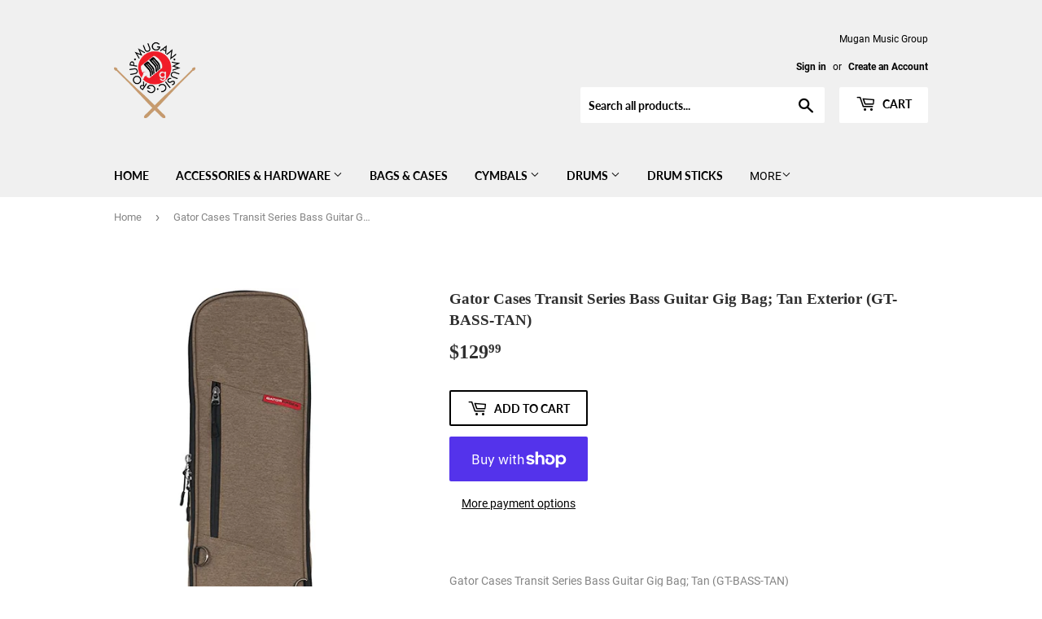

--- FILE ---
content_type: text/html; charset=utf-8
request_url: https://www.muganmusicgroup.com/products/gator-cases-transit-series-bass-guitar-gig-bag-tan-exterior-gt-bass-tan
body_size: 27055
content:
<!doctype html>
<html class="no-touch no-js">
<head>
  <script>(function(H){H.className=H.className.replace(/\bno-js\b/,'js')})(document.documentElement)</script>
  <!-- Basic page needs ================================================== -->
  <meta charset="utf-8">
  <meta http-equiv="X-UA-Compatible" content="IE=edge,chrome=1">

  

  <!-- Title and description ================================================== -->
  <title>
  Gator Cases Transit Series Bass Guitar Gig Bag; Tan Exterior (GT-BASS- &ndash; Mugan Music Group
  </title>

  
    <meta name="description" content="Gator Cases Transit Series Bass Guitar Gig Bag; Tan (GT-BASS-TAN)Gator&#39;s Transit series guitar gig bag provides rugged case-like protection without sacrificing the lightweight portability of a gig bag. The adaptable interior safeguards your guitar with 20mm thick foam padding with a plush red micro-fleece lining and fe">
  

  <!-- Product meta ================================================== -->
  <!-- /snippets/social-meta-tags.liquid -->




<meta property="og:site_name" content="Mugan Music Group">
<meta property="og:url" content="https://www.muganmusicgroup.com/products/gator-cases-transit-series-bass-guitar-gig-bag-tan-exterior-gt-bass-tan">
<meta property="og:title" content="Gator Cases Transit Series Bass Guitar Gig Bag; Tan Exterior (GT-BASS-TAN)">
<meta property="og:type" content="product">
<meta property="og:description" content="Gator Cases Transit Series Bass Guitar Gig Bag; Tan (GT-BASS-TAN)Gator&#39;s Transit series guitar gig bag provides rugged case-like protection without sacrificing the lightweight portability of a gig bag. The adaptable interior safeguards your guitar with 20mm thick foam padding with a plush red micro-fleece lining and fe">

  <meta property="og:price:amount" content="129.99">
  <meta property="og:price:currency" content="USD">

<meta property="og:image" content="http://www.muganmusicgroup.com/cdn/shop/products/81IBGXC5EoL._AC_SL1500_1200x1200.jpg?v=1648082516"><meta property="og:image" content="http://www.muganmusicgroup.com/cdn/shop/products/81BuG6Nlx_L._AC_SL1500_1200x1200.jpg?v=1648082517"><meta property="og:image" content="http://www.muganmusicgroup.com/cdn/shop/products/81S53mw18qL._AC_SL1500__1_1200x1200.jpg?v=1648082517">
<meta property="og:image:secure_url" content="https://www.muganmusicgroup.com/cdn/shop/products/81IBGXC5EoL._AC_SL1500_1200x1200.jpg?v=1648082516"><meta property="og:image:secure_url" content="https://www.muganmusicgroup.com/cdn/shop/products/81BuG6Nlx_L._AC_SL1500_1200x1200.jpg?v=1648082517"><meta property="og:image:secure_url" content="https://www.muganmusicgroup.com/cdn/shop/products/81S53mw18qL._AC_SL1500__1_1200x1200.jpg?v=1648082517">


<meta name="twitter:card" content="summary_large_image">
<meta name="twitter:title" content="Gator Cases Transit Series Bass Guitar Gig Bag; Tan Exterior (GT-BASS-TAN)">
<meta name="twitter:description" content="Gator Cases Transit Series Bass Guitar Gig Bag; Tan (GT-BASS-TAN)Gator&#39;s Transit series guitar gig bag provides rugged case-like protection without sacrificing the lightweight portability of a gig bag. The adaptable interior safeguards your guitar with 20mm thick foam padding with a plush red micro-fleece lining and fe">


  <!-- Helpers ================================================== -->
  <link rel="canonical" href="https://www.muganmusicgroup.com/products/gator-cases-transit-series-bass-guitar-gig-bag-tan-exterior-gt-bass-tan">
  <meta name="viewport" content="width=device-width,initial-scale=1">

  <!-- CSS ================================================== -->
  <link href="//www.muganmusicgroup.com/cdn/shop/t/4/assets/theme.scss.css?v=23436275444446181951749829113" rel="stylesheet" type="text/css" media="all" />

  <!-- Header hook for plugins ================================================== -->
  <script>window.performance && window.performance.mark && window.performance.mark('shopify.content_for_header.start');</script><meta id="shopify-digital-wallet" name="shopify-digital-wallet" content="/26585268247/digital_wallets/dialog">
<meta name="shopify-checkout-api-token" content="8923aaf515c39872ccf53415c51317d1">
<meta id="in-context-paypal-metadata" data-shop-id="26585268247" data-venmo-supported="false" data-environment="production" data-locale="en_US" data-paypal-v4="true" data-currency="USD">
<link rel="alternate" type="application/json+oembed" href="https://www.muganmusicgroup.com/products/gator-cases-transit-series-bass-guitar-gig-bag-tan-exterior-gt-bass-tan.oembed">
<script async="async" src="/checkouts/internal/preloads.js?locale=en-US"></script>
<link rel="preconnect" href="https://shop.app" crossorigin="anonymous">
<script async="async" src="https://shop.app/checkouts/internal/preloads.js?locale=en-US&shop_id=26585268247" crossorigin="anonymous"></script>
<script id="apple-pay-shop-capabilities" type="application/json">{"shopId":26585268247,"countryCode":"US","currencyCode":"USD","merchantCapabilities":["supports3DS"],"merchantId":"gid:\/\/shopify\/Shop\/26585268247","merchantName":"Mugan Music Group","requiredBillingContactFields":["postalAddress","email"],"requiredShippingContactFields":["postalAddress","email"],"shippingType":"shipping","supportedNetworks":["visa","masterCard","amex","discover","elo","jcb"],"total":{"type":"pending","label":"Mugan Music Group","amount":"1.00"},"shopifyPaymentsEnabled":true,"supportsSubscriptions":true}</script>
<script id="shopify-features" type="application/json">{"accessToken":"8923aaf515c39872ccf53415c51317d1","betas":["rich-media-storefront-analytics"],"domain":"www.muganmusicgroup.com","predictiveSearch":true,"shopId":26585268247,"locale":"en"}</script>
<script>var Shopify = Shopify || {};
Shopify.shop = "mugan-music-group-llc.myshopify.com";
Shopify.locale = "en";
Shopify.currency = {"active":"USD","rate":"1.0"};
Shopify.country = "US";
Shopify.theme = {"name":"Supply","id":80556392471,"schema_name":"Supply","schema_version":"8.9.23","theme_store_id":679,"role":"main"};
Shopify.theme.handle = "null";
Shopify.theme.style = {"id":null,"handle":null};
Shopify.cdnHost = "www.muganmusicgroup.com/cdn";
Shopify.routes = Shopify.routes || {};
Shopify.routes.root = "/";</script>
<script type="module">!function(o){(o.Shopify=o.Shopify||{}).modules=!0}(window);</script>
<script>!function(o){function n(){var o=[];function n(){o.push(Array.prototype.slice.apply(arguments))}return n.q=o,n}var t=o.Shopify=o.Shopify||{};t.loadFeatures=n(),t.autoloadFeatures=n()}(window);</script>
<script>
  window.ShopifyPay = window.ShopifyPay || {};
  window.ShopifyPay.apiHost = "shop.app\/pay";
  window.ShopifyPay.redirectState = null;
</script>
<script id="shop-js-analytics" type="application/json">{"pageType":"product"}</script>
<script defer="defer" async type="module" src="//www.muganmusicgroup.com/cdn/shopifycloud/shop-js/modules/v2/client.init-shop-cart-sync_BdyHc3Nr.en.esm.js"></script>
<script defer="defer" async type="module" src="//www.muganmusicgroup.com/cdn/shopifycloud/shop-js/modules/v2/chunk.common_Daul8nwZ.esm.js"></script>
<script type="module">
  await import("//www.muganmusicgroup.com/cdn/shopifycloud/shop-js/modules/v2/client.init-shop-cart-sync_BdyHc3Nr.en.esm.js");
await import("//www.muganmusicgroup.com/cdn/shopifycloud/shop-js/modules/v2/chunk.common_Daul8nwZ.esm.js");

  window.Shopify.SignInWithShop?.initShopCartSync?.({"fedCMEnabled":true,"windoidEnabled":true});

</script>
<script>
  window.Shopify = window.Shopify || {};
  if (!window.Shopify.featureAssets) window.Shopify.featureAssets = {};
  window.Shopify.featureAssets['shop-js'] = {"shop-cart-sync":["modules/v2/client.shop-cart-sync_QYOiDySF.en.esm.js","modules/v2/chunk.common_Daul8nwZ.esm.js"],"init-fed-cm":["modules/v2/client.init-fed-cm_DchLp9rc.en.esm.js","modules/v2/chunk.common_Daul8nwZ.esm.js"],"shop-button":["modules/v2/client.shop-button_OV7bAJc5.en.esm.js","modules/v2/chunk.common_Daul8nwZ.esm.js"],"init-windoid":["modules/v2/client.init-windoid_DwxFKQ8e.en.esm.js","modules/v2/chunk.common_Daul8nwZ.esm.js"],"shop-cash-offers":["modules/v2/client.shop-cash-offers_DWtL6Bq3.en.esm.js","modules/v2/chunk.common_Daul8nwZ.esm.js","modules/v2/chunk.modal_CQq8HTM6.esm.js"],"shop-toast-manager":["modules/v2/client.shop-toast-manager_CX9r1SjA.en.esm.js","modules/v2/chunk.common_Daul8nwZ.esm.js"],"init-shop-email-lookup-coordinator":["modules/v2/client.init-shop-email-lookup-coordinator_UhKnw74l.en.esm.js","modules/v2/chunk.common_Daul8nwZ.esm.js"],"pay-button":["modules/v2/client.pay-button_DzxNnLDY.en.esm.js","modules/v2/chunk.common_Daul8nwZ.esm.js"],"avatar":["modules/v2/client.avatar_BTnouDA3.en.esm.js"],"init-shop-cart-sync":["modules/v2/client.init-shop-cart-sync_BdyHc3Nr.en.esm.js","modules/v2/chunk.common_Daul8nwZ.esm.js"],"shop-login-button":["modules/v2/client.shop-login-button_D8B466_1.en.esm.js","modules/v2/chunk.common_Daul8nwZ.esm.js","modules/v2/chunk.modal_CQq8HTM6.esm.js"],"init-customer-accounts-sign-up":["modules/v2/client.init-customer-accounts-sign-up_C8fpPm4i.en.esm.js","modules/v2/client.shop-login-button_D8B466_1.en.esm.js","modules/v2/chunk.common_Daul8nwZ.esm.js","modules/v2/chunk.modal_CQq8HTM6.esm.js"],"init-shop-for-new-customer-accounts":["modules/v2/client.init-shop-for-new-customer-accounts_CVTO0Ztu.en.esm.js","modules/v2/client.shop-login-button_D8B466_1.en.esm.js","modules/v2/chunk.common_Daul8nwZ.esm.js","modules/v2/chunk.modal_CQq8HTM6.esm.js"],"init-customer-accounts":["modules/v2/client.init-customer-accounts_dRgKMfrE.en.esm.js","modules/v2/client.shop-login-button_D8B466_1.en.esm.js","modules/v2/chunk.common_Daul8nwZ.esm.js","modules/v2/chunk.modal_CQq8HTM6.esm.js"],"shop-follow-button":["modules/v2/client.shop-follow-button_CkZpjEct.en.esm.js","modules/v2/chunk.common_Daul8nwZ.esm.js","modules/v2/chunk.modal_CQq8HTM6.esm.js"],"lead-capture":["modules/v2/client.lead-capture_BntHBhfp.en.esm.js","modules/v2/chunk.common_Daul8nwZ.esm.js","modules/v2/chunk.modal_CQq8HTM6.esm.js"],"checkout-modal":["modules/v2/client.checkout-modal_CfxcYbTm.en.esm.js","modules/v2/chunk.common_Daul8nwZ.esm.js","modules/v2/chunk.modal_CQq8HTM6.esm.js"],"shop-login":["modules/v2/client.shop-login_Da4GZ2H6.en.esm.js","modules/v2/chunk.common_Daul8nwZ.esm.js","modules/v2/chunk.modal_CQq8HTM6.esm.js"],"payment-terms":["modules/v2/client.payment-terms_MV4M3zvL.en.esm.js","modules/v2/chunk.common_Daul8nwZ.esm.js","modules/v2/chunk.modal_CQq8HTM6.esm.js"]};
</script>
<script>(function() {
  var isLoaded = false;
  function asyncLoad() {
    if (isLoaded) return;
    isLoaded = true;
    var urls = ["https:\/\/shopify.covet.pics\/covet-pics-widget-inject.js?shop=mugan-music-group-llc.myshopify.com"];
    for (var i = 0; i < urls.length; i++) {
      var s = document.createElement('script');
      s.type = 'text/javascript';
      s.async = true;
      s.src = urls[i];
      var x = document.getElementsByTagName('script')[0];
      x.parentNode.insertBefore(s, x);
    }
  };
  if(window.attachEvent) {
    window.attachEvent('onload', asyncLoad);
  } else {
    window.addEventListener('load', asyncLoad, false);
  }
})();</script>
<script id="__st">var __st={"a":26585268247,"offset":-18000,"reqid":"3dd12401-6b35-480b-bbdb-dcf355f20c3f-1768961637","pageurl":"www.muganmusicgroup.com\/products\/gator-cases-transit-series-bass-guitar-gig-bag-tan-exterior-gt-bass-tan","u":"207c48817994","p":"product","rtyp":"product","rid":6707351158807};</script>
<script>window.ShopifyPaypalV4VisibilityTracking = true;</script>
<script id="captcha-bootstrap">!function(){'use strict';const t='contact',e='account',n='new_comment',o=[[t,t],['blogs',n],['comments',n],[t,'customer']],c=[[e,'customer_login'],[e,'guest_login'],[e,'recover_customer_password'],[e,'create_customer']],r=t=>t.map((([t,e])=>`form[action*='/${t}']:not([data-nocaptcha='true']) input[name='form_type'][value='${e}']`)).join(','),a=t=>()=>t?[...document.querySelectorAll(t)].map((t=>t.form)):[];function s(){const t=[...o],e=r(t);return a(e)}const i='password',u='form_key',d=['recaptcha-v3-token','g-recaptcha-response','h-captcha-response',i],f=()=>{try{return window.sessionStorage}catch{return}},m='__shopify_v',_=t=>t.elements[u];function p(t,e,n=!1){try{const o=window.sessionStorage,c=JSON.parse(o.getItem(e)),{data:r}=function(t){const{data:e,action:n}=t;return t[m]||n?{data:e,action:n}:{data:t,action:n}}(c);for(const[e,n]of Object.entries(r))t.elements[e]&&(t.elements[e].value=n);n&&o.removeItem(e)}catch(o){console.error('form repopulation failed',{error:o})}}const l='form_type',E='cptcha';function T(t){t.dataset[E]=!0}const w=window,h=w.document,L='Shopify',v='ce_forms',y='captcha';let A=!1;((t,e)=>{const n=(g='f06e6c50-85a8-45c8-87d0-21a2b65856fe',I='https://cdn.shopify.com/shopifycloud/storefront-forms-hcaptcha/ce_storefront_forms_captcha_hcaptcha.v1.5.2.iife.js',D={infoText:'Protected by hCaptcha',privacyText:'Privacy',termsText:'Terms'},(t,e,n)=>{const o=w[L][v],c=o.bindForm;if(c)return c(t,g,e,D).then(n);var r;o.q.push([[t,g,e,D],n]),r=I,A||(h.body.append(Object.assign(h.createElement('script'),{id:'captcha-provider',async:!0,src:r})),A=!0)});var g,I,D;w[L]=w[L]||{},w[L][v]=w[L][v]||{},w[L][v].q=[],w[L][y]=w[L][y]||{},w[L][y].protect=function(t,e){n(t,void 0,e),T(t)},Object.freeze(w[L][y]),function(t,e,n,w,h,L){const[v,y,A,g]=function(t,e,n){const i=e?o:[],u=t?c:[],d=[...i,...u],f=r(d),m=r(i),_=r(d.filter((([t,e])=>n.includes(e))));return[a(f),a(m),a(_),s()]}(w,h,L),I=t=>{const e=t.target;return e instanceof HTMLFormElement?e:e&&e.form},D=t=>v().includes(t);t.addEventListener('submit',(t=>{const e=I(t);if(!e)return;const n=D(e)&&!e.dataset.hcaptchaBound&&!e.dataset.recaptchaBound,o=_(e),c=g().includes(e)&&(!o||!o.value);(n||c)&&t.preventDefault(),c&&!n&&(function(t){try{if(!f())return;!function(t){const e=f();if(!e)return;const n=_(t);if(!n)return;const o=n.value;o&&e.removeItem(o)}(t);const e=Array.from(Array(32),(()=>Math.random().toString(36)[2])).join('');!function(t,e){_(t)||t.append(Object.assign(document.createElement('input'),{type:'hidden',name:u})),t.elements[u].value=e}(t,e),function(t,e){const n=f();if(!n)return;const o=[...t.querySelectorAll(`input[type='${i}']`)].map((({name:t})=>t)),c=[...d,...o],r={};for(const[a,s]of new FormData(t).entries())c.includes(a)||(r[a]=s);n.setItem(e,JSON.stringify({[m]:1,action:t.action,data:r}))}(t,e)}catch(e){console.error('failed to persist form',e)}}(e),e.submit())}));const S=(t,e)=>{t&&!t.dataset[E]&&(n(t,e.some((e=>e===t))),T(t))};for(const o of['focusin','change'])t.addEventListener(o,(t=>{const e=I(t);D(e)&&S(e,y())}));const B=e.get('form_key'),M=e.get(l),P=B&&M;t.addEventListener('DOMContentLoaded',(()=>{const t=y();if(P)for(const e of t)e.elements[l].value===M&&p(e,B);[...new Set([...A(),...v().filter((t=>'true'===t.dataset.shopifyCaptcha))])].forEach((e=>S(e,t)))}))}(h,new URLSearchParams(w.location.search),n,t,e,['guest_login'])})(!0,!0)}();</script>
<script integrity="sha256-4kQ18oKyAcykRKYeNunJcIwy7WH5gtpwJnB7kiuLZ1E=" data-source-attribution="shopify.loadfeatures" defer="defer" src="//www.muganmusicgroup.com/cdn/shopifycloud/storefront/assets/storefront/load_feature-a0a9edcb.js" crossorigin="anonymous"></script>
<script crossorigin="anonymous" defer="defer" src="//www.muganmusicgroup.com/cdn/shopifycloud/storefront/assets/shopify_pay/storefront-65b4c6d7.js?v=20250812"></script>
<script data-source-attribution="shopify.dynamic_checkout.dynamic.init">var Shopify=Shopify||{};Shopify.PaymentButton=Shopify.PaymentButton||{isStorefrontPortableWallets:!0,init:function(){window.Shopify.PaymentButton.init=function(){};var t=document.createElement("script");t.src="https://www.muganmusicgroup.com/cdn/shopifycloud/portable-wallets/latest/portable-wallets.en.js",t.type="module",document.head.appendChild(t)}};
</script>
<script data-source-attribution="shopify.dynamic_checkout.buyer_consent">
  function portableWalletsHideBuyerConsent(e){var t=document.getElementById("shopify-buyer-consent"),n=document.getElementById("shopify-subscription-policy-button");t&&n&&(t.classList.add("hidden"),t.setAttribute("aria-hidden","true"),n.removeEventListener("click",e))}function portableWalletsShowBuyerConsent(e){var t=document.getElementById("shopify-buyer-consent"),n=document.getElementById("shopify-subscription-policy-button");t&&n&&(t.classList.remove("hidden"),t.removeAttribute("aria-hidden"),n.addEventListener("click",e))}window.Shopify?.PaymentButton&&(window.Shopify.PaymentButton.hideBuyerConsent=portableWalletsHideBuyerConsent,window.Shopify.PaymentButton.showBuyerConsent=portableWalletsShowBuyerConsent);
</script>
<script>
  function portableWalletsCleanup(e){e&&e.src&&console.error("Failed to load portable wallets script "+e.src);var t=document.querySelectorAll("shopify-accelerated-checkout .shopify-payment-button__skeleton, shopify-accelerated-checkout-cart .wallet-cart-button__skeleton"),e=document.getElementById("shopify-buyer-consent");for(let e=0;e<t.length;e++)t[e].remove();e&&e.remove()}function portableWalletsNotLoadedAsModule(e){e instanceof ErrorEvent&&"string"==typeof e.message&&e.message.includes("import.meta")&&"string"==typeof e.filename&&e.filename.includes("portable-wallets")&&(window.removeEventListener("error",portableWalletsNotLoadedAsModule),window.Shopify.PaymentButton.failedToLoad=e,"loading"===document.readyState?document.addEventListener("DOMContentLoaded",window.Shopify.PaymentButton.init):window.Shopify.PaymentButton.init())}window.addEventListener("error",portableWalletsNotLoadedAsModule);
</script>

<script type="module" src="https://www.muganmusicgroup.com/cdn/shopifycloud/portable-wallets/latest/portable-wallets.en.js" onError="portableWalletsCleanup(this)" crossorigin="anonymous"></script>
<script nomodule>
  document.addEventListener("DOMContentLoaded", portableWalletsCleanup);
</script>

<link id="shopify-accelerated-checkout-styles" rel="stylesheet" media="screen" href="https://www.muganmusicgroup.com/cdn/shopifycloud/portable-wallets/latest/accelerated-checkout-backwards-compat.css" crossorigin="anonymous">
<style id="shopify-accelerated-checkout-cart">
        #shopify-buyer-consent {
  margin-top: 1em;
  display: inline-block;
  width: 100%;
}

#shopify-buyer-consent.hidden {
  display: none;
}

#shopify-subscription-policy-button {
  background: none;
  border: none;
  padding: 0;
  text-decoration: underline;
  font-size: inherit;
  cursor: pointer;
}

#shopify-subscription-policy-button::before {
  box-shadow: none;
}

      </style>

<script>window.performance && window.performance.mark && window.performance.mark('shopify.content_for_header.end');</script>

  
  

  <script src="//www.muganmusicgroup.com/cdn/shop/t/4/assets/jquery-2.2.3.min.js?v=58211863146907186831589663372" type="text/javascript"></script>

  <script src="//www.muganmusicgroup.com/cdn/shop/t/4/assets/lazysizes.min.js?v=8147953233334221341589663373" async="async"></script>
  <script src="//www.muganmusicgroup.com/cdn/shop/t/4/assets/vendor.js?v=106177282645720727331589663375" defer="defer"></script>
  <script src="//www.muganmusicgroup.com/cdn/shop/t/4/assets/theme.js?v=88090588602936917221589663384" defer="defer"></script>


<link href="https://monorail-edge.shopifysvc.com" rel="dns-prefetch">
<script>(function(){if ("sendBeacon" in navigator && "performance" in window) {try {var session_token_from_headers = performance.getEntriesByType('navigation')[0].serverTiming.find(x => x.name == '_s').description;} catch {var session_token_from_headers = undefined;}var session_cookie_matches = document.cookie.match(/_shopify_s=([^;]*)/);var session_token_from_cookie = session_cookie_matches && session_cookie_matches.length === 2 ? session_cookie_matches[1] : "";var session_token = session_token_from_headers || session_token_from_cookie || "";function handle_abandonment_event(e) {var entries = performance.getEntries().filter(function(entry) {return /monorail-edge.shopifysvc.com/.test(entry.name);});if (!window.abandonment_tracked && entries.length === 0) {window.abandonment_tracked = true;var currentMs = Date.now();var navigation_start = performance.timing.navigationStart;var payload = {shop_id: 26585268247,url: window.location.href,navigation_start,duration: currentMs - navigation_start,session_token,page_type: "product"};window.navigator.sendBeacon("https://monorail-edge.shopifysvc.com/v1/produce", JSON.stringify({schema_id: "online_store_buyer_site_abandonment/1.1",payload: payload,metadata: {event_created_at_ms: currentMs,event_sent_at_ms: currentMs}}));}}window.addEventListener('pagehide', handle_abandonment_event);}}());</script>
<script id="web-pixels-manager-setup">(function e(e,d,r,n,o){if(void 0===o&&(o={}),!Boolean(null===(a=null===(i=window.Shopify)||void 0===i?void 0:i.analytics)||void 0===a?void 0:a.replayQueue)){var i,a;window.Shopify=window.Shopify||{};var t=window.Shopify;t.analytics=t.analytics||{};var s=t.analytics;s.replayQueue=[],s.publish=function(e,d,r){return s.replayQueue.push([e,d,r]),!0};try{self.performance.mark("wpm:start")}catch(e){}var l=function(){var e={modern:/Edge?\/(1{2}[4-9]|1[2-9]\d|[2-9]\d{2}|\d{4,})\.\d+(\.\d+|)|Firefox\/(1{2}[4-9]|1[2-9]\d|[2-9]\d{2}|\d{4,})\.\d+(\.\d+|)|Chrom(ium|e)\/(9{2}|\d{3,})\.\d+(\.\d+|)|(Maci|X1{2}).+ Version\/(15\.\d+|(1[6-9]|[2-9]\d|\d{3,})\.\d+)([,.]\d+|)( \(\w+\)|)( Mobile\/\w+|) Safari\/|Chrome.+OPR\/(9{2}|\d{3,})\.\d+\.\d+|(CPU[ +]OS|iPhone[ +]OS|CPU[ +]iPhone|CPU IPhone OS|CPU iPad OS)[ +]+(15[._]\d+|(1[6-9]|[2-9]\d|\d{3,})[._]\d+)([._]\d+|)|Android:?[ /-](13[3-9]|1[4-9]\d|[2-9]\d{2}|\d{4,})(\.\d+|)(\.\d+|)|Android.+Firefox\/(13[5-9]|1[4-9]\d|[2-9]\d{2}|\d{4,})\.\d+(\.\d+|)|Android.+Chrom(ium|e)\/(13[3-9]|1[4-9]\d|[2-9]\d{2}|\d{4,})\.\d+(\.\d+|)|SamsungBrowser\/([2-9]\d|\d{3,})\.\d+/,legacy:/Edge?\/(1[6-9]|[2-9]\d|\d{3,})\.\d+(\.\d+|)|Firefox\/(5[4-9]|[6-9]\d|\d{3,})\.\d+(\.\d+|)|Chrom(ium|e)\/(5[1-9]|[6-9]\d|\d{3,})\.\d+(\.\d+|)([\d.]+$|.*Safari\/(?![\d.]+ Edge\/[\d.]+$))|(Maci|X1{2}).+ Version\/(10\.\d+|(1[1-9]|[2-9]\d|\d{3,})\.\d+)([,.]\d+|)( \(\w+\)|)( Mobile\/\w+|) Safari\/|Chrome.+OPR\/(3[89]|[4-9]\d|\d{3,})\.\d+\.\d+|(CPU[ +]OS|iPhone[ +]OS|CPU[ +]iPhone|CPU IPhone OS|CPU iPad OS)[ +]+(10[._]\d+|(1[1-9]|[2-9]\d|\d{3,})[._]\d+)([._]\d+|)|Android:?[ /-](13[3-9]|1[4-9]\d|[2-9]\d{2}|\d{4,})(\.\d+|)(\.\d+|)|Mobile Safari.+OPR\/([89]\d|\d{3,})\.\d+\.\d+|Android.+Firefox\/(13[5-9]|1[4-9]\d|[2-9]\d{2}|\d{4,})\.\d+(\.\d+|)|Android.+Chrom(ium|e)\/(13[3-9]|1[4-9]\d|[2-9]\d{2}|\d{4,})\.\d+(\.\d+|)|Android.+(UC? ?Browser|UCWEB|U3)[ /]?(15\.([5-9]|\d{2,})|(1[6-9]|[2-9]\d|\d{3,})\.\d+)\.\d+|SamsungBrowser\/(5\.\d+|([6-9]|\d{2,})\.\d+)|Android.+MQ{2}Browser\/(14(\.(9|\d{2,})|)|(1[5-9]|[2-9]\d|\d{3,})(\.\d+|))(\.\d+|)|K[Aa][Ii]OS\/(3\.\d+|([4-9]|\d{2,})\.\d+)(\.\d+|)/},d=e.modern,r=e.legacy,n=navigator.userAgent;return n.match(d)?"modern":n.match(r)?"legacy":"unknown"}(),u="modern"===l?"modern":"legacy",c=(null!=n?n:{modern:"",legacy:""})[u],f=function(e){return[e.baseUrl,"/wpm","/b",e.hashVersion,"modern"===e.buildTarget?"m":"l",".js"].join("")}({baseUrl:d,hashVersion:r,buildTarget:u}),m=function(e){var d=e.version,r=e.bundleTarget,n=e.surface,o=e.pageUrl,i=e.monorailEndpoint;return{emit:function(e){var a=e.status,t=e.errorMsg,s=(new Date).getTime(),l=JSON.stringify({metadata:{event_sent_at_ms:s},events:[{schema_id:"web_pixels_manager_load/3.1",payload:{version:d,bundle_target:r,page_url:o,status:a,surface:n,error_msg:t},metadata:{event_created_at_ms:s}}]});if(!i)return console&&console.warn&&console.warn("[Web Pixels Manager] No Monorail endpoint provided, skipping logging."),!1;try{return self.navigator.sendBeacon.bind(self.navigator)(i,l)}catch(e){}var u=new XMLHttpRequest;try{return u.open("POST",i,!0),u.setRequestHeader("Content-Type","text/plain"),u.send(l),!0}catch(e){return console&&console.warn&&console.warn("[Web Pixels Manager] Got an unhandled error while logging to Monorail."),!1}}}}({version:r,bundleTarget:l,surface:e.surface,pageUrl:self.location.href,monorailEndpoint:e.monorailEndpoint});try{o.browserTarget=l,function(e){var d=e.src,r=e.async,n=void 0===r||r,o=e.onload,i=e.onerror,a=e.sri,t=e.scriptDataAttributes,s=void 0===t?{}:t,l=document.createElement("script"),u=document.querySelector("head"),c=document.querySelector("body");if(l.async=n,l.src=d,a&&(l.integrity=a,l.crossOrigin="anonymous"),s)for(var f in s)if(Object.prototype.hasOwnProperty.call(s,f))try{l.dataset[f]=s[f]}catch(e){}if(o&&l.addEventListener("load",o),i&&l.addEventListener("error",i),u)u.appendChild(l);else{if(!c)throw new Error("Did not find a head or body element to append the script");c.appendChild(l)}}({src:f,async:!0,onload:function(){if(!function(){var e,d;return Boolean(null===(d=null===(e=window.Shopify)||void 0===e?void 0:e.analytics)||void 0===d?void 0:d.initialized)}()){var d=window.webPixelsManager.init(e)||void 0;if(d){var r=window.Shopify.analytics;r.replayQueue.forEach((function(e){var r=e[0],n=e[1],o=e[2];d.publishCustomEvent(r,n,o)})),r.replayQueue=[],r.publish=d.publishCustomEvent,r.visitor=d.visitor,r.initialized=!0}}},onerror:function(){return m.emit({status:"failed",errorMsg:"".concat(f," has failed to load")})},sri:function(e){var d=/^sha384-[A-Za-z0-9+/=]+$/;return"string"==typeof e&&d.test(e)}(c)?c:"",scriptDataAttributes:o}),m.emit({status:"loading"})}catch(e){m.emit({status:"failed",errorMsg:(null==e?void 0:e.message)||"Unknown error"})}}})({shopId: 26585268247,storefrontBaseUrl: "https://www.muganmusicgroup.com",extensionsBaseUrl: "https://extensions.shopifycdn.com/cdn/shopifycloud/web-pixels-manager",monorailEndpoint: "https://monorail-edge.shopifysvc.com/unstable/produce_batch",surface: "storefront-renderer",enabledBetaFlags: ["2dca8a86"],webPixelsConfigList: [{"id":"161939479","configuration":"{\"pixel_id\":\"687359671925335\",\"pixel_type\":\"facebook_pixel\",\"metaapp_system_user_token\":\"-\"}","eventPayloadVersion":"v1","runtimeContext":"OPEN","scriptVersion":"ca16bc87fe92b6042fbaa3acc2fbdaa6","type":"APP","apiClientId":2329312,"privacyPurposes":["ANALYTICS","MARKETING","SALE_OF_DATA"],"dataSharingAdjustments":{"protectedCustomerApprovalScopes":["read_customer_address","read_customer_email","read_customer_name","read_customer_personal_data","read_customer_phone"]}},{"id":"shopify-app-pixel","configuration":"{}","eventPayloadVersion":"v1","runtimeContext":"STRICT","scriptVersion":"0450","apiClientId":"shopify-pixel","type":"APP","privacyPurposes":["ANALYTICS","MARKETING"]},{"id":"shopify-custom-pixel","eventPayloadVersion":"v1","runtimeContext":"LAX","scriptVersion":"0450","apiClientId":"shopify-pixel","type":"CUSTOM","privacyPurposes":["ANALYTICS","MARKETING"]}],isMerchantRequest: false,initData: {"shop":{"name":"Mugan Music Group","paymentSettings":{"currencyCode":"USD"},"myshopifyDomain":"mugan-music-group-llc.myshopify.com","countryCode":"US","storefrontUrl":"https:\/\/www.muganmusicgroup.com"},"customer":null,"cart":null,"checkout":null,"productVariants":[{"price":{"amount":129.99,"currencyCode":"USD"},"product":{"title":"Gator Cases Transit Series Bass Guitar Gig Bag; Tan Exterior (GT-BASS-TAN)","vendor":"Gator Cases","id":"6707351158807","untranslatedTitle":"Gator Cases Transit Series Bass Guitar Gig Bag; Tan Exterior (GT-BASS-TAN)","url":"\/products\/gator-cases-transit-series-bass-guitar-gig-bag-tan-exterior-gt-bass-tan","type":"Case"},"id":"39962047741975","image":{"src":"\/\/www.muganmusicgroup.com\/cdn\/shop\/products\/81IBGXC5EoL._AC_SL1500.jpg?v=1648082516"},"sku":"GT-BASS-TAN","title":"Default Title","untranslatedTitle":"Default Title"}],"purchasingCompany":null},},"https://www.muganmusicgroup.com/cdn","fcfee988w5aeb613cpc8e4bc33m6693e112",{"modern":"","legacy":""},{"shopId":"26585268247","storefrontBaseUrl":"https:\/\/www.muganmusicgroup.com","extensionBaseUrl":"https:\/\/extensions.shopifycdn.com\/cdn\/shopifycloud\/web-pixels-manager","surface":"storefront-renderer","enabledBetaFlags":"[\"2dca8a86\"]","isMerchantRequest":"false","hashVersion":"fcfee988w5aeb613cpc8e4bc33m6693e112","publish":"custom","events":"[[\"page_viewed\",{}],[\"product_viewed\",{\"productVariant\":{\"price\":{\"amount\":129.99,\"currencyCode\":\"USD\"},\"product\":{\"title\":\"Gator Cases Transit Series Bass Guitar Gig Bag; Tan Exterior (GT-BASS-TAN)\",\"vendor\":\"Gator Cases\",\"id\":\"6707351158807\",\"untranslatedTitle\":\"Gator Cases Transit Series Bass Guitar Gig Bag; Tan Exterior (GT-BASS-TAN)\",\"url\":\"\/products\/gator-cases-transit-series-bass-guitar-gig-bag-tan-exterior-gt-bass-tan\",\"type\":\"Case\"},\"id\":\"39962047741975\",\"image\":{\"src\":\"\/\/www.muganmusicgroup.com\/cdn\/shop\/products\/81IBGXC5EoL._AC_SL1500.jpg?v=1648082516\"},\"sku\":\"GT-BASS-TAN\",\"title\":\"Default Title\",\"untranslatedTitle\":\"Default Title\"}}]]"});</script><script>
  window.ShopifyAnalytics = window.ShopifyAnalytics || {};
  window.ShopifyAnalytics.meta = window.ShopifyAnalytics.meta || {};
  window.ShopifyAnalytics.meta.currency = 'USD';
  var meta = {"product":{"id":6707351158807,"gid":"gid:\/\/shopify\/Product\/6707351158807","vendor":"Gator Cases","type":"Case","handle":"gator-cases-transit-series-bass-guitar-gig-bag-tan-exterior-gt-bass-tan","variants":[{"id":39962047741975,"price":12999,"name":"Gator Cases Transit Series Bass Guitar Gig Bag; Tan Exterior (GT-BASS-TAN)","public_title":null,"sku":"GT-BASS-TAN"}],"remote":false},"page":{"pageType":"product","resourceType":"product","resourceId":6707351158807,"requestId":"3dd12401-6b35-480b-bbdb-dcf355f20c3f-1768961637"}};
  for (var attr in meta) {
    window.ShopifyAnalytics.meta[attr] = meta[attr];
  }
</script>
<script class="analytics">
  (function () {
    var customDocumentWrite = function(content) {
      var jquery = null;

      if (window.jQuery) {
        jquery = window.jQuery;
      } else if (window.Checkout && window.Checkout.$) {
        jquery = window.Checkout.$;
      }

      if (jquery) {
        jquery('body').append(content);
      }
    };

    var hasLoggedConversion = function(token) {
      if (token) {
        return document.cookie.indexOf('loggedConversion=' + token) !== -1;
      }
      return false;
    }

    var setCookieIfConversion = function(token) {
      if (token) {
        var twoMonthsFromNow = new Date(Date.now());
        twoMonthsFromNow.setMonth(twoMonthsFromNow.getMonth() + 2);

        document.cookie = 'loggedConversion=' + token + '; expires=' + twoMonthsFromNow;
      }
    }

    var trekkie = window.ShopifyAnalytics.lib = window.trekkie = window.trekkie || [];
    if (trekkie.integrations) {
      return;
    }
    trekkie.methods = [
      'identify',
      'page',
      'ready',
      'track',
      'trackForm',
      'trackLink'
    ];
    trekkie.factory = function(method) {
      return function() {
        var args = Array.prototype.slice.call(arguments);
        args.unshift(method);
        trekkie.push(args);
        return trekkie;
      };
    };
    for (var i = 0; i < trekkie.methods.length; i++) {
      var key = trekkie.methods[i];
      trekkie[key] = trekkie.factory(key);
    }
    trekkie.load = function(config) {
      trekkie.config = config || {};
      trekkie.config.initialDocumentCookie = document.cookie;
      var first = document.getElementsByTagName('script')[0];
      var script = document.createElement('script');
      script.type = 'text/javascript';
      script.onerror = function(e) {
        var scriptFallback = document.createElement('script');
        scriptFallback.type = 'text/javascript';
        scriptFallback.onerror = function(error) {
                var Monorail = {
      produce: function produce(monorailDomain, schemaId, payload) {
        var currentMs = new Date().getTime();
        var event = {
          schema_id: schemaId,
          payload: payload,
          metadata: {
            event_created_at_ms: currentMs,
            event_sent_at_ms: currentMs
          }
        };
        return Monorail.sendRequest("https://" + monorailDomain + "/v1/produce", JSON.stringify(event));
      },
      sendRequest: function sendRequest(endpointUrl, payload) {
        // Try the sendBeacon API
        if (window && window.navigator && typeof window.navigator.sendBeacon === 'function' && typeof window.Blob === 'function' && !Monorail.isIos12()) {
          var blobData = new window.Blob([payload], {
            type: 'text/plain'
          });

          if (window.navigator.sendBeacon(endpointUrl, blobData)) {
            return true;
          } // sendBeacon was not successful

        } // XHR beacon

        var xhr = new XMLHttpRequest();

        try {
          xhr.open('POST', endpointUrl);
          xhr.setRequestHeader('Content-Type', 'text/plain');
          xhr.send(payload);
        } catch (e) {
          console.log(e);
        }

        return false;
      },
      isIos12: function isIos12() {
        return window.navigator.userAgent.lastIndexOf('iPhone; CPU iPhone OS 12_') !== -1 || window.navigator.userAgent.lastIndexOf('iPad; CPU OS 12_') !== -1;
      }
    };
    Monorail.produce('monorail-edge.shopifysvc.com',
      'trekkie_storefront_load_errors/1.1',
      {shop_id: 26585268247,
      theme_id: 80556392471,
      app_name: "storefront",
      context_url: window.location.href,
      source_url: "//www.muganmusicgroup.com/cdn/s/trekkie.storefront.cd680fe47e6c39ca5d5df5f0a32d569bc48c0f27.min.js"});

        };
        scriptFallback.async = true;
        scriptFallback.src = '//www.muganmusicgroup.com/cdn/s/trekkie.storefront.cd680fe47e6c39ca5d5df5f0a32d569bc48c0f27.min.js';
        first.parentNode.insertBefore(scriptFallback, first);
      };
      script.async = true;
      script.src = '//www.muganmusicgroup.com/cdn/s/trekkie.storefront.cd680fe47e6c39ca5d5df5f0a32d569bc48c0f27.min.js';
      first.parentNode.insertBefore(script, first);
    };
    trekkie.load(
      {"Trekkie":{"appName":"storefront","development":false,"defaultAttributes":{"shopId":26585268247,"isMerchantRequest":null,"themeId":80556392471,"themeCityHash":"15436997993333632042","contentLanguage":"en","currency":"USD","eventMetadataId":"aa5cb791-f217-4900-9e58-3dc84d087635"},"isServerSideCookieWritingEnabled":true,"monorailRegion":"shop_domain","enabledBetaFlags":["65f19447"]},"Session Attribution":{},"S2S":{"facebookCapiEnabled":true,"source":"trekkie-storefront-renderer","apiClientId":580111}}
    );

    var loaded = false;
    trekkie.ready(function() {
      if (loaded) return;
      loaded = true;

      window.ShopifyAnalytics.lib = window.trekkie;

      var originalDocumentWrite = document.write;
      document.write = customDocumentWrite;
      try { window.ShopifyAnalytics.merchantGoogleAnalytics.call(this); } catch(error) {};
      document.write = originalDocumentWrite;

      window.ShopifyAnalytics.lib.page(null,{"pageType":"product","resourceType":"product","resourceId":6707351158807,"requestId":"3dd12401-6b35-480b-bbdb-dcf355f20c3f-1768961637","shopifyEmitted":true});

      var match = window.location.pathname.match(/checkouts\/(.+)\/(thank_you|post_purchase)/)
      var token = match? match[1]: undefined;
      if (!hasLoggedConversion(token)) {
        setCookieIfConversion(token);
        window.ShopifyAnalytics.lib.track("Viewed Product",{"currency":"USD","variantId":39962047741975,"productId":6707351158807,"productGid":"gid:\/\/shopify\/Product\/6707351158807","name":"Gator Cases Transit Series Bass Guitar Gig Bag; Tan Exterior (GT-BASS-TAN)","price":"129.99","sku":"GT-BASS-TAN","brand":"Gator Cases","variant":null,"category":"Case","nonInteraction":true,"remote":false},undefined,undefined,{"shopifyEmitted":true});
      window.ShopifyAnalytics.lib.track("monorail:\/\/trekkie_storefront_viewed_product\/1.1",{"currency":"USD","variantId":39962047741975,"productId":6707351158807,"productGid":"gid:\/\/shopify\/Product\/6707351158807","name":"Gator Cases Transit Series Bass Guitar Gig Bag; Tan Exterior (GT-BASS-TAN)","price":"129.99","sku":"GT-BASS-TAN","brand":"Gator Cases","variant":null,"category":"Case","nonInteraction":true,"remote":false,"referer":"https:\/\/www.muganmusicgroup.com\/products\/gator-cases-transit-series-bass-guitar-gig-bag-tan-exterior-gt-bass-tan"});
      }
    });


        var eventsListenerScript = document.createElement('script');
        eventsListenerScript.async = true;
        eventsListenerScript.src = "//www.muganmusicgroup.com/cdn/shopifycloud/storefront/assets/shop_events_listener-3da45d37.js";
        document.getElementsByTagName('head')[0].appendChild(eventsListenerScript);

})();</script>
<script
  defer
  src="https://www.muganmusicgroup.com/cdn/shopifycloud/perf-kit/shopify-perf-kit-3.0.4.min.js"
  data-application="storefront-renderer"
  data-shop-id="26585268247"
  data-render-region="gcp-us-central1"
  data-page-type="product"
  data-theme-instance-id="80556392471"
  data-theme-name="Supply"
  data-theme-version="8.9.23"
  data-monorail-region="shop_domain"
  data-resource-timing-sampling-rate="10"
  data-shs="true"
  data-shs-beacon="true"
  data-shs-export-with-fetch="true"
  data-shs-logs-sample-rate="1"
  data-shs-beacon-endpoint="https://www.muganmusicgroup.com/api/collect"
></script>
</head>

<body id="gator-cases-transit-series-bass-guitar-gig-bag-tan-exterior-gt-bass" class="template-product">

  <div id="shopify-section-header" class="shopify-section header-section"><header class="site-header" role="banner" data-section-id="header" data-section-type="header-section">
  <div class="wrapper">

    <div class="grid--full">
      <div class="grid-item large--one-half">
        
          <div class="h1 header-logo" itemscope itemtype="http://schema.org/Organization">
        
          
          

          <a href="/" itemprop="url">
            <div class="lazyload__image-wrapper no-js header-logo__image" style="max-width:100px;">
              <div style="padding-top:100.0%;">
                <img class="lazyload js"
                  data-src="//www.muganmusicgroup.com/cdn/shop/files/output-onlinepngtools_{width}x.png?v=1614330378"
                  data-widths="[180, 360, 540, 720, 900, 1080, 1296, 1512, 1728, 2048]"
                  data-aspectratio="1.0"
                  data-sizes="auto"
                  alt="Mugan Music Group"
                  style="width:100px;">
              </div>
            </div>
            <noscript>
              
              <img src="//www.muganmusicgroup.com/cdn/shop/files/output-onlinepngtools_100x.png?v=1614330378"
                srcset="//www.muganmusicgroup.com/cdn/shop/files/output-onlinepngtools_100x.png?v=1614330378 1x, //www.muganmusicgroup.com/cdn/shop/files/output-onlinepngtools_100x@2x.png?v=1614330378 2x"
                alt="Mugan Music Group"
                itemprop="logo"
                style="max-width:100px;">
            </noscript>
          </a>
          
        
          </div>
        
      </div>

      <div class="grid-item large--one-half text-center large--text-right">
        
          <div class="site-header--text-links">
            
              

                <p>Mugan Music Group</p>

              
            

            
              <span class="site-header--meta-links medium-down--hide">
                
                  <a href="https://www.muganmusicgroup.com/customer_authentication/redirect?locale=en&amp;region_country=US" id="customer_login_link">Sign in</a>
                  <span class="site-header--spacer">or</span>
                  <a href="https://shopify.com/26585268247/account?locale=en" id="customer_register_link">Create an Account</a>
                
              </span>
            
          </div>

          <br class="medium-down--hide">
        

        <form action="/search" method="get" class="search-bar" role="search">
  <input type="hidden" name="type" value="product">

  <input type="search" name="q" value="" placeholder="Search all products..." aria-label="Search all products...">
  <button type="submit" class="search-bar--submit icon-fallback-text">
    <span class="icon icon-search" aria-hidden="true"></span>
    <span class="fallback-text">Search</span>
  </button>
</form>


        <a href="/cart" class="header-cart-btn cart-toggle">
          <span class="icon icon-cart"></span>
          Cart <span class="cart-count cart-badge--desktop hidden-count">0</span>
        </a>
      </div>
    </div>

  </div>
</header>

<div id="mobileNavBar">
  <div class="display-table-cell">
    <button class="menu-toggle mobileNavBar-link" aria-controls="navBar" aria-expanded="false"><span class="icon icon-hamburger" aria-hidden="true"></span>Menu</button>
  </div>
  <div class="display-table-cell">
    <a href="/cart" class="cart-toggle mobileNavBar-link">
      <span class="icon icon-cart"></span>
      Cart <span class="cart-count hidden-count">0</span>
    </a>
  </div>
</div>

<nav class="nav-bar" id="navBar" role="navigation">
  <div class="wrapper">
    <form action="/search" method="get" class="search-bar" role="search">
  <input type="hidden" name="type" value="product">

  <input type="search" name="q" value="" placeholder="Search all products..." aria-label="Search all products...">
  <button type="submit" class="search-bar--submit icon-fallback-text">
    <span class="icon icon-search" aria-hidden="true"></span>
    <span class="fallback-text">Search</span>
  </button>
</form>

    <ul class="mobile-nav" id="MobileNav">
  
  
    
      <li>
        <a
          href="/"
          class="mobile-nav--link"
          data-meganav-type="child"
          >
            Home
        </a>
      </li>
    
  
    
      
      <li
        class="mobile-nav--has-dropdown "
        aria-haspopup="true">
        <a
          href="/collections/drum-accessories"
          class="mobile-nav--link"
          data-meganav-type="parent"
          >
            Accessories &amp; Hardware
        </a>
        <button class="icon icon-arrow-down mobile-nav--button"
          aria-expanded="false"
          aria-label="Accessories &amp; Hardware Menu">
        </button>
        <ul
          id="MenuParent-2"
          class="mobile-nav--dropdown "
          data-meganav-dropdown>
          
            
              <li>
                <a
                  href="/collections/drum-accessories"
                  class="mobile-nav--link"
                  data-meganav-type="child"
                  >
                    Drum Accessories
                </a>
              </li>
            
          
            
              <li>
                <a
                  href="/collections/spare-parts"
                  class="mobile-nav--link"
                  data-meganav-type="child"
                  >
                    Spare Parts
                </a>
              </li>
            
          
        </ul>
      </li>
    
  
    
      <li>
        <a
          href="/collections/bags-cases"
          class="mobile-nav--link"
          data-meganav-type="child"
          >
            Bags &amp; Cases
        </a>
      </li>
    
  
    
      
      <li
        class="mobile-nav--has-dropdown "
        aria-haspopup="true">
        <a
          href="/collections/cymbals"
          class="mobile-nav--link"
          data-meganav-type="parent"
          >
            Cymbals
        </a>
        <button class="icon icon-arrow-down mobile-nav--button"
          aria-expanded="false"
          aria-label="Cymbals Menu">
        </button>
        <ul
          id="MenuParent-4"
          class="mobile-nav--dropdown mobile-nav--has-grandchildren"
          data-meganav-dropdown>
          
            
            
              <li
                class="mobile-nav--has-dropdown mobile-nav--has-dropdown-grandchild "
                aria-haspopup="true">
                <a
                  href="/collections/cymbal-brands"
                  class="mobile-nav--link"
                  data-meganav-type="parent"
                  >
                    Cymbal Brands
                </a>
                <button class="icon icon-arrow-down mobile-nav--button"
                  aria-expanded="false"
                  aria-label="Cymbal Brands Menu">
                </button>
                <ul
                  id="MenuChildren-4-1"
                  class="mobile-nav--dropdown-grandchild"
                  data-meganav-dropdown>
                  
                    <li>
                      <a
                        href="/collections/aborea-cymbals"
                        class="mobile-nav--link"
                        data-meganav-type="child"
                        >
                          Aborea
                        </a>
                    </li>
                  
                    <li>
                      <a
                        href="/collections/aisen"
                        class="mobile-nav--link"
                        data-meganav-type="child"
                        >
                          AISEN
                        </a>
                    </li>
                  
                    <li>
                      <a
                        href="/collections/dream"
                        class="mobile-nav--link"
                        data-meganav-type="child"
                        >
                          Dream
                        </a>
                    </li>
                  
                    <li>
                      <a
                        href="/collections/istanbul-mehmet"
                        class="mobile-nav--link"
                        data-meganav-type="child"
                        >
                          Istanbul Mehmet
                        </a>
                    </li>
                  
                    <li>
                      <a
                        href="/collections/meinl-cymbals"
                        class="mobile-nav--link"
                        data-meganav-type="child"
                        >
                          Meinl
                        </a>
                    </li>
                  
                    <li>
                      <a
                        href="/collections/paiste-cymbals"
                        class="mobile-nav--link"
                        data-meganav-type="child"
                        >
                          Paiste
                        </a>
                    </li>
                  
                    <li>
                      <a
                        href="/collections/sabian-cymbals"
                        class="mobile-nav--link"
                        data-meganav-type="child"
                        >
                          Sabian
                        </a>
                    </li>
                  
                    <li>
                      <a
                        href="/collections/stagg"
                        class="mobile-nav--link"
                        data-meganav-type="child"
                        >
                          Stagg
                        </a>
                    </li>
                  
                    <li>
                      <a
                        href="/collections/wuhan-cymbals"
                        class="mobile-nav--link"
                        data-meganav-type="child"
                        >
                          Wuhan
                        </a>
                    </li>
                  
                    <li>
                      <a
                        href="/collections/zildjian-cymbals"
                        class="mobile-nav--link"
                        data-meganav-type="child"
                        >
                          Zildjian
                        </a>
                    </li>
                  
                </ul>
              </li>
            
          
            
              <li>
                <a
                  href="/collections/crash-cymbals"
                  class="mobile-nav--link"
                  data-meganav-type="child"
                  >
                    Crash Cymbals
                </a>
              </li>
            
          
            
              <li>
                <a
                  href="/collections/china-cymbals"
                  class="mobile-nav--link"
                  data-meganav-type="child"
                  >
                    China Cymbals
                </a>
              </li>
            
          
            
              <li>
                <a
                  href="/collections/ride-cymals"
                  class="mobile-nav--link"
                  data-meganav-type="child"
                  >
                    Ride Cymbals
                </a>
              </li>
            
          
            
              <li>
                <a
                  href="/collections/splash-cymbals"
                  class="mobile-nav--link"
                  data-meganav-type="child"
                  >
                    Splash Cymbals
                </a>
              </li>
            
          
        </ul>
      </li>
    
  
    
      
      <li
        class="mobile-nav--has-dropdown "
        aria-haspopup="true">
        <a
          href="/collections/drums"
          class="mobile-nav--link"
          data-meganav-type="parent"
          >
            Drums
        </a>
        <button class="icon icon-arrow-down mobile-nav--button"
          aria-expanded="false"
          aria-label="Drums Menu">
        </button>
        <ul
          id="MenuParent-5"
          class="mobile-nav--dropdown mobile-nav--has-grandchildren"
          data-meganav-dropdown>
          
            
              <li>
                <a
                  href="/collections/snare-drums"
                  class="mobile-nav--link"
                  data-meganav-type="child"
                  >
                    Snare Drums
                </a>
              </li>
            
          
            
            
              <li
                class="mobile-nav--has-dropdown mobile-nav--has-dropdown-grandchild "
                aria-haspopup="true">
                <a
                  href="/collections/drums"
                  class="mobile-nav--link"
                  data-meganav-type="parent"
                  >
                    Brands
                </a>
                <button class="icon icon-arrow-down mobile-nav--button"
                  aria-expanded="false"
                  aria-label="Brands Menu">
                </button>
                <ul
                  id="MenuChildren-5-2"
                  class="mobile-nav--dropdown-grandchild"
                  data-meganav-dropdown>
                  
                    <li>
                      <a
                        href="/collections/dixon-drums"
                        class="mobile-nav--link"
                        data-meganav-type="child"
                        >
                          Dixon Drums
                        </a>
                    </li>
                  
                    <li>
                      <a
                        href="/collections/dw"
                        class="mobile-nav--link"
                        data-meganav-type="child"
                        >
                          DW
                        </a>
                    </li>
                  
                    <li>
                      <a
                        href="/collections/gretsch"
                        class="mobile-nav--link"
                        data-meganav-type="child"
                        >
                          Gretsch
                        </a>
                    </li>
                  
                    <li>
                      <a
                        href="/collections/pdp"
                        class="mobile-nav--link"
                        data-meganav-type="child"
                        >
                          PDP
                        </a>
                    </li>
                  
                    <li>
                      <a
                        href="/collections/roland-percussion"
                        class="mobile-nav--link"
                        data-meganav-type="child"
                        >
                          Roland Percussion
                        </a>
                    </li>
                  
                    <li>
                      <a
                        href="/collections/sjc-drums"
                        class="mobile-nav--link"
                        data-meganav-type="child"
                        >
                          SJC Drums
                        </a>
                    </li>
                  
                    <li>
                      <a
                        href="/collections/tama"
                        class="mobile-nav--link"
                        data-meganav-type="child"
                        >
                          Tama
                        </a>
                    </li>
                  
                    <li>
                      <a
                        href="/collections/ludwig"
                        class="mobile-nav--link"
                        data-meganav-type="child"
                        >
                          Ludwig
                        </a>
                    </li>
                  
                </ul>
              </li>
            
          
        </ul>
      </li>
    
  
    
      <li>
        <a
          href="/collections/drum-sticks"
          class="mobile-nav--link"
          data-meganav-type="child"
          >
            Drum Sticks
        </a>
      </li>
    
  
    
      
      <li
        class="mobile-nav--has-dropdown "
        aria-haspopup="true">
        <a
          href="/collections/gongs"
          class="mobile-nav--link"
          data-meganav-type="parent"
          >
            Gongs &amp; World Percussion
        </a>
        <button class="icon icon-arrow-down mobile-nav--button"
          aria-expanded="false"
          aria-label="Gongs &amp; World Percussion Menu">
        </button>
        <ul
          id="MenuParent-7"
          class="mobile-nav--dropdown "
          data-meganav-dropdown>
          
            
              <li>
                <a
                  href="/collections/gongs"
                  class="mobile-nav--link"
                  data-meganav-type="child"
                  >
                    Gongs &amp; Orchestral Cymbals
                </a>
              </li>
            
          
            
              <li>
                <a
                  href="/collections/world-percussion"
                  class="mobile-nav--link"
                  data-meganav-type="child"
                  >
                    World Percussion
                </a>
              </li>
            
          
        </ul>
      </li>
    
  
    
      
      <li
        class="mobile-nav--has-dropdown "
        aria-haspopup="true">
        <a
          href="/collections/guitars-accessories"
          class="mobile-nav--link"
          data-meganav-type="parent"
          >
            Guitars &amp; Accessories
        </a>
        <button class="icon icon-arrow-down mobile-nav--button"
          aria-expanded="false"
          aria-label="Guitars &amp; Accessories Menu">
        </button>
        <ul
          id="MenuParent-8"
          class="mobile-nav--dropdown mobile-nav--has-grandchildren"
          data-meganav-dropdown>
          
            
            
              <li
                class="mobile-nav--has-dropdown mobile-nav--has-dropdown-grandchild "
                aria-haspopup="true">
                <a
                  href="/collections/guitars"
                  class="mobile-nav--link"
                  data-meganav-type="parent"
                  >
                    Guitars
                </a>
                <button class="icon icon-arrow-down mobile-nav--button"
                  aria-expanded="false"
                  aria-label="Guitars Menu">
                </button>
                <ul
                  id="MenuChildren-8-1"
                  class="mobile-nav--dropdown-grandchild"
                  data-meganav-dropdown>
                  
                    <li>
                      <a
                        href="/collections/flight"
                        class="mobile-nav--link"
                        data-meganav-type="child"
                        >
                          Flight
                        </a>
                    </li>
                  
                    <li>
                      <a
                        href="/collections/hagstrom"
                        class="mobile-nav--link"
                        data-meganav-type="child"
                        >
                          Hagstrom
                        </a>
                    </li>
                  
                    <li>
                      <a
                        href="/collections/hilo"
                        class="mobile-nav--link"
                        data-meganav-type="child"
                        >
                          Hilo
                        </a>
                    </li>
                  
                    <li>
                      <a
                        href="/collections/ibanez"
                        class="mobile-nav--link"
                        data-meganav-type="child"
                        >
                          Ibanez
                        </a>
                    </li>
                  
                    <li>
                      <a
                        href="/collections/jasmine"
                        class="mobile-nav--link"
                        data-meganav-type="child"
                        >
                          Jasmine
                        </a>
                    </li>
                  
                    <li>
                      <a
                        href="/collections/lag"
                        class="mobile-nav--link"
                        data-meganav-type="child"
                        >
                          Lag
                        </a>
                    </li>
                  
                    <li>
                      <a
                        href="/collections/loog"
                        class="mobile-nav--link"
                        data-meganav-type="child"
                        >
                          Loog
                        </a>
                    </li>
                  
                    <li>
                      <a
                        href="/collections/mahalo"
                        class="mobile-nav--link"
                        data-meganav-type="child"
                        >
                          Mahalo
                        </a>
                    </li>
                  
                    <li>
                      <a
                        href="/collections/ortega"
                        class="mobile-nav--link"
                        data-meganav-type="child"
                        >
                          Ortega
                        </a>
                    </li>
                  
                    <li>
                      <a
                        href="/collections/ovation"
                        class="mobile-nav--link"
                        data-meganav-type="child"
                        >
                          Ovation
                        </a>
                    </li>
                  
                    <li>
                      <a
                        href="/collections/stagg-1/guitar"
                        class="mobile-nav--link"
                        data-meganav-type="child"
                        >
                          Stagg
                        </a>
                    </li>
                  
                    <li>
                      <a
                        href="/collections/warwick"
                        class="mobile-nav--link"
                        data-meganav-type="child"
                        >
                          Warwick
                        </a>
                    </li>
                  
                    <li>
                      <a
                        href="/collections/washburn"
                        class="mobile-nav--link"
                        data-meganav-type="child"
                        >
                          Washburn
                        </a>
                    </li>
                  
                </ul>
              </li>
            
          
            
              <li>
                <a
                  href="/collections/guitar-accessories"
                  class="mobile-nav--link"
                  data-meganav-type="child"
                  >
                    Guitar Accessories 
                </a>
              </li>
            
          
        </ul>
      </li>
    
  
    
      
      <li
        class="mobile-nav--has-dropdown "
        aria-haspopup="true">
        <a
          href="/collections/microphones"
          class="mobile-nav--link"
          data-meganav-type="parent"
          >
            Microphones &amp; Recording
        </a>
        <button class="icon icon-arrow-down mobile-nav--button"
          aria-expanded="false"
          aria-label="Microphones &amp; Recording Menu">
        </button>
        <ul
          id="MenuParent-9"
          class="mobile-nav--dropdown mobile-nav--has-grandchildren"
          data-meganav-dropdown>
          
            
            
              <li
                class="mobile-nav--has-dropdown mobile-nav--has-dropdown-grandchild "
                aria-haspopup="true">
                <a
                  href="/collections/microphones-1"
                  class="mobile-nav--link"
                  data-meganav-type="parent"
                  >
                    Microphones
                </a>
                <button class="icon icon-arrow-down mobile-nav--button"
                  aria-expanded="false"
                  aria-label="Microphones Menu">
                </button>
                <ul
                  id="MenuChildren-9-1"
                  class="mobile-nav--dropdown-grandchild"
                  data-meganav-dropdown>
                  
                    <li>
                      <a
                        href="/collections/blue"
                        class="mobile-nav--link"
                        data-meganav-type="child"
                        >
                          Blue
                        </a>
                    </li>
                  
                    <li>
                      <a
                        href="/collections/cad-audio"
                        class="mobile-nav--link"
                        data-meganav-type="child"
                        >
                          CAD
                        </a>
                    </li>
                  
                    <li>
                      <a
                        href="/collections/heil"
                        class="mobile-nav--link"
                        data-meganav-type="child"
                        >
                          Heil
                        </a>
                    </li>
                  
                    <li>
                      <a
                        href="/collections/mxl"
                        class="mobile-nav--link"
                        data-meganav-type="child"
                        >
                          MXL
                        </a>
                    </li>
                  
                    <li>
                      <a
                        href="/collections/presonus"
                        class="mobile-nav--link"
                        data-meganav-type="child"
                        >
                          PreSonus
                        </a>
                    </li>
                  
                    <li>
                      <a
                        href="/collections/sabian-cymbals/Microphones"
                        class="mobile-nav--link"
                        data-meganav-type="child"
                        >
                          Sabian
                        </a>
                    </li>
                  
                    <li>
                      <a
                        href="/collections/se-electronics"
                        class="mobile-nav--link"
                        data-meganav-type="child"
                        >
                          sE Electronics
                        </a>
                    </li>
                  
                    <li>
                      <a
                        href="/collections/shure"
                        class="mobile-nav--link"
                        data-meganav-type="child"
                        >
                          Shure
                        </a>
                    </li>
                  
                    <li>
                      <a
                        href="/collections/solomon"
                        class="mobile-nav--link"
                        data-meganav-type="child"
                        >
                          Solomon
                        </a>
                    </li>
                  
                    <li>
                      <a
                        href="/collections/stagg/Microphones"
                        class="mobile-nav--link"
                        data-meganav-type="child"
                        >
                          Stagg
                        </a>
                    </li>
                  
                    <li>
                      <a
                        href="/collections/warm-audio"
                        class="mobile-nav--link"
                        data-meganav-type="child"
                        >
                          Warm Audio
                        </a>
                    </li>
                  
                </ul>
              </li>
            
          
            
              <li>
                <a
                  href="/collections/headphones"
                  class="mobile-nav--link"
                  data-meganav-type="child"
                  >
                    Headphones
                </a>
              </li>
            
          
            
              <li>
                <a
                  href="/collections/audio-hardware"
                  class="mobile-nav--link"
                  data-meganav-type="child"
                  >
                    Audio Hardware
                </a>
              </li>
            
          
        </ul>
      </li>
    
  

  
    
      <li class="customer-navlink large--hide"><a href="https://www.muganmusicgroup.com/customer_authentication/redirect?locale=en&amp;region_country=US" id="customer_login_link">Sign in</a></li>
      <li class="customer-navlink large--hide"><a href="https://shopify.com/26585268247/account?locale=en" id="customer_register_link">Create an Account</a></li>
    
  
</ul>

    <ul class="site-nav" id="AccessibleNav">
  
  
    
      <li>
        <a
          href="/"
          class="site-nav--link"
          data-meganav-type="child"
          >
            Home
        </a>
      </li>
    
  
    
      
      <li
        class="site-nav--has-dropdown "
        aria-haspopup="true">
        <a
          href="/collections/drum-accessories"
          class="site-nav--link"
          data-meganav-type="parent"
          aria-controls="MenuParent-2"
          aria-expanded="false"
          >
            Accessories &amp; Hardware
            <span class="icon icon-arrow-down" aria-hidden="true"></span>
        </a>
        <ul
          id="MenuParent-2"
          class="site-nav--dropdown "
          data-meganav-dropdown>
          
            
              <li>
                <a
                  href="/collections/drum-accessories"
                  class="site-nav--link"
                  data-meganav-type="child"
                  
                  tabindex="-1">
                    Drum Accessories
                </a>
              </li>
            
          
            
              <li>
                <a
                  href="/collections/spare-parts"
                  class="site-nav--link"
                  data-meganav-type="child"
                  
                  tabindex="-1">
                    Spare Parts
                </a>
              </li>
            
          
        </ul>
      </li>
    
  
    
      <li>
        <a
          href="/collections/bags-cases"
          class="site-nav--link"
          data-meganav-type="child"
          >
            Bags &amp; Cases
        </a>
      </li>
    
  
    
      
      <li
        class="site-nav--has-dropdown "
        aria-haspopup="true">
        <a
          href="/collections/cymbals"
          class="site-nav--link"
          data-meganav-type="parent"
          aria-controls="MenuParent-4"
          aria-expanded="false"
          >
            Cymbals
            <span class="icon icon-arrow-down" aria-hidden="true"></span>
        </a>
        <ul
          id="MenuParent-4"
          class="site-nav--dropdown site-nav--has-grandchildren"
          data-meganav-dropdown>
          
            
            
              <li
                class="site-nav--has-dropdown site-nav--has-dropdown-grandchild "
                aria-haspopup="true">
                <a
                  href="/collections/cymbal-brands"
                  class="site-nav--link"
                  aria-controls="MenuChildren-4-1"
                  data-meganav-type="parent"
                  
                  tabindex="-1">
                    Cymbal Brands
                    <span class="icon icon-arrow-down" aria-hidden="true"></span>
                </a>
                <ul
                  id="MenuChildren-4-1"
                  class="site-nav--dropdown-grandchild"
                  data-meganav-dropdown>
                  
                    <li>
                      <a
                        href="/collections/aborea-cymbals"
                        class="site-nav--link"
                        data-meganav-type="child"
                        
                        tabindex="-1">
                          Aborea
                        </a>
                    </li>
                  
                    <li>
                      <a
                        href="/collections/aisen"
                        class="site-nav--link"
                        data-meganav-type="child"
                        
                        tabindex="-1">
                          AISEN
                        </a>
                    </li>
                  
                    <li>
                      <a
                        href="/collections/dream"
                        class="site-nav--link"
                        data-meganav-type="child"
                        
                        tabindex="-1">
                          Dream
                        </a>
                    </li>
                  
                    <li>
                      <a
                        href="/collections/istanbul-mehmet"
                        class="site-nav--link"
                        data-meganav-type="child"
                        
                        tabindex="-1">
                          Istanbul Mehmet
                        </a>
                    </li>
                  
                    <li>
                      <a
                        href="/collections/meinl-cymbals"
                        class="site-nav--link"
                        data-meganav-type="child"
                        
                        tabindex="-1">
                          Meinl
                        </a>
                    </li>
                  
                    <li>
                      <a
                        href="/collections/paiste-cymbals"
                        class="site-nav--link"
                        data-meganav-type="child"
                        
                        tabindex="-1">
                          Paiste
                        </a>
                    </li>
                  
                    <li>
                      <a
                        href="/collections/sabian-cymbals"
                        class="site-nav--link"
                        data-meganav-type="child"
                        
                        tabindex="-1">
                          Sabian
                        </a>
                    </li>
                  
                    <li>
                      <a
                        href="/collections/stagg"
                        class="site-nav--link"
                        data-meganav-type="child"
                        
                        tabindex="-1">
                          Stagg
                        </a>
                    </li>
                  
                    <li>
                      <a
                        href="/collections/wuhan-cymbals"
                        class="site-nav--link"
                        data-meganav-type="child"
                        
                        tabindex="-1">
                          Wuhan
                        </a>
                    </li>
                  
                    <li>
                      <a
                        href="/collections/zildjian-cymbals"
                        class="site-nav--link"
                        data-meganav-type="child"
                        
                        tabindex="-1">
                          Zildjian
                        </a>
                    </li>
                  
                </ul>
              </li>
            
          
            
              <li>
                <a
                  href="/collections/crash-cymbals"
                  class="site-nav--link"
                  data-meganav-type="child"
                  
                  tabindex="-1">
                    Crash Cymbals
                </a>
              </li>
            
          
            
              <li>
                <a
                  href="/collections/china-cymbals"
                  class="site-nav--link"
                  data-meganav-type="child"
                  
                  tabindex="-1">
                    China Cymbals
                </a>
              </li>
            
          
            
              <li>
                <a
                  href="/collections/ride-cymals"
                  class="site-nav--link"
                  data-meganav-type="child"
                  
                  tabindex="-1">
                    Ride Cymbals
                </a>
              </li>
            
          
            
              <li>
                <a
                  href="/collections/splash-cymbals"
                  class="site-nav--link"
                  data-meganav-type="child"
                  
                  tabindex="-1">
                    Splash Cymbals
                </a>
              </li>
            
          
        </ul>
      </li>
    
  
    
      
      <li
        class="site-nav--has-dropdown "
        aria-haspopup="true">
        <a
          href="/collections/drums"
          class="site-nav--link"
          data-meganav-type="parent"
          aria-controls="MenuParent-5"
          aria-expanded="false"
          >
            Drums
            <span class="icon icon-arrow-down" aria-hidden="true"></span>
        </a>
        <ul
          id="MenuParent-5"
          class="site-nav--dropdown site-nav--has-grandchildren"
          data-meganav-dropdown>
          
            
              <li>
                <a
                  href="/collections/snare-drums"
                  class="site-nav--link"
                  data-meganav-type="child"
                  
                  tabindex="-1">
                    Snare Drums
                </a>
              </li>
            
          
            
            
              <li
                class="site-nav--has-dropdown site-nav--has-dropdown-grandchild "
                aria-haspopup="true">
                <a
                  href="/collections/drums"
                  class="site-nav--link"
                  aria-controls="MenuChildren-5-2"
                  data-meganav-type="parent"
                  
                  tabindex="-1">
                    Brands
                    <span class="icon icon-arrow-down" aria-hidden="true"></span>
                </a>
                <ul
                  id="MenuChildren-5-2"
                  class="site-nav--dropdown-grandchild"
                  data-meganav-dropdown>
                  
                    <li>
                      <a
                        href="/collections/dixon-drums"
                        class="site-nav--link"
                        data-meganav-type="child"
                        
                        tabindex="-1">
                          Dixon Drums
                        </a>
                    </li>
                  
                    <li>
                      <a
                        href="/collections/dw"
                        class="site-nav--link"
                        data-meganav-type="child"
                        
                        tabindex="-1">
                          DW
                        </a>
                    </li>
                  
                    <li>
                      <a
                        href="/collections/gretsch"
                        class="site-nav--link"
                        data-meganav-type="child"
                        
                        tabindex="-1">
                          Gretsch
                        </a>
                    </li>
                  
                    <li>
                      <a
                        href="/collections/pdp"
                        class="site-nav--link"
                        data-meganav-type="child"
                        
                        tabindex="-1">
                          PDP
                        </a>
                    </li>
                  
                    <li>
                      <a
                        href="/collections/roland-percussion"
                        class="site-nav--link"
                        data-meganav-type="child"
                        
                        tabindex="-1">
                          Roland Percussion
                        </a>
                    </li>
                  
                    <li>
                      <a
                        href="/collections/sjc-drums"
                        class="site-nav--link"
                        data-meganav-type="child"
                        
                        tabindex="-1">
                          SJC Drums
                        </a>
                    </li>
                  
                    <li>
                      <a
                        href="/collections/tama"
                        class="site-nav--link"
                        data-meganav-type="child"
                        
                        tabindex="-1">
                          Tama
                        </a>
                    </li>
                  
                    <li>
                      <a
                        href="/collections/ludwig"
                        class="site-nav--link"
                        data-meganav-type="child"
                        
                        tabindex="-1">
                          Ludwig
                        </a>
                    </li>
                  
                </ul>
              </li>
            
          
        </ul>
      </li>
    
  
    
      <li>
        <a
          href="/collections/drum-sticks"
          class="site-nav--link"
          data-meganav-type="child"
          >
            Drum Sticks
        </a>
      </li>
    
  
    
      
      <li
        class="site-nav--has-dropdown "
        aria-haspopup="true">
        <a
          href="/collections/gongs"
          class="site-nav--link"
          data-meganav-type="parent"
          aria-controls="MenuParent-7"
          aria-expanded="false"
          >
            Gongs &amp; World Percussion
            <span class="icon icon-arrow-down" aria-hidden="true"></span>
        </a>
        <ul
          id="MenuParent-7"
          class="site-nav--dropdown "
          data-meganav-dropdown>
          
            
              <li>
                <a
                  href="/collections/gongs"
                  class="site-nav--link"
                  data-meganav-type="child"
                  
                  tabindex="-1">
                    Gongs &amp; Orchestral Cymbals
                </a>
              </li>
            
          
            
              <li>
                <a
                  href="/collections/world-percussion"
                  class="site-nav--link"
                  data-meganav-type="child"
                  
                  tabindex="-1">
                    World Percussion
                </a>
              </li>
            
          
        </ul>
      </li>
    
  
    
      
      <li
        class="site-nav--has-dropdown "
        aria-haspopup="true">
        <a
          href="/collections/guitars-accessories"
          class="site-nav--link"
          data-meganav-type="parent"
          aria-controls="MenuParent-8"
          aria-expanded="false"
          >
            Guitars &amp; Accessories
            <span class="icon icon-arrow-down" aria-hidden="true"></span>
        </a>
        <ul
          id="MenuParent-8"
          class="site-nav--dropdown site-nav--has-grandchildren"
          data-meganav-dropdown>
          
            
            
              <li
                class="site-nav--has-dropdown site-nav--has-dropdown-grandchild "
                aria-haspopup="true">
                <a
                  href="/collections/guitars"
                  class="site-nav--link"
                  aria-controls="MenuChildren-8-1"
                  data-meganav-type="parent"
                  
                  tabindex="-1">
                    Guitars
                    <span class="icon icon-arrow-down" aria-hidden="true"></span>
                </a>
                <ul
                  id="MenuChildren-8-1"
                  class="site-nav--dropdown-grandchild"
                  data-meganav-dropdown>
                  
                    <li>
                      <a
                        href="/collections/flight"
                        class="site-nav--link"
                        data-meganav-type="child"
                        
                        tabindex="-1">
                          Flight
                        </a>
                    </li>
                  
                    <li>
                      <a
                        href="/collections/hagstrom"
                        class="site-nav--link"
                        data-meganav-type="child"
                        
                        tabindex="-1">
                          Hagstrom
                        </a>
                    </li>
                  
                    <li>
                      <a
                        href="/collections/hilo"
                        class="site-nav--link"
                        data-meganav-type="child"
                        
                        tabindex="-1">
                          Hilo
                        </a>
                    </li>
                  
                    <li>
                      <a
                        href="/collections/ibanez"
                        class="site-nav--link"
                        data-meganav-type="child"
                        
                        tabindex="-1">
                          Ibanez
                        </a>
                    </li>
                  
                    <li>
                      <a
                        href="/collections/jasmine"
                        class="site-nav--link"
                        data-meganav-type="child"
                        
                        tabindex="-1">
                          Jasmine
                        </a>
                    </li>
                  
                    <li>
                      <a
                        href="/collections/lag"
                        class="site-nav--link"
                        data-meganav-type="child"
                        
                        tabindex="-1">
                          Lag
                        </a>
                    </li>
                  
                    <li>
                      <a
                        href="/collections/loog"
                        class="site-nav--link"
                        data-meganav-type="child"
                        
                        tabindex="-1">
                          Loog
                        </a>
                    </li>
                  
                    <li>
                      <a
                        href="/collections/mahalo"
                        class="site-nav--link"
                        data-meganav-type="child"
                        
                        tabindex="-1">
                          Mahalo
                        </a>
                    </li>
                  
                    <li>
                      <a
                        href="/collections/ortega"
                        class="site-nav--link"
                        data-meganav-type="child"
                        
                        tabindex="-1">
                          Ortega
                        </a>
                    </li>
                  
                    <li>
                      <a
                        href="/collections/ovation"
                        class="site-nav--link"
                        data-meganav-type="child"
                        
                        tabindex="-1">
                          Ovation
                        </a>
                    </li>
                  
                    <li>
                      <a
                        href="/collections/stagg-1/guitar"
                        class="site-nav--link"
                        data-meganav-type="child"
                        
                        tabindex="-1">
                          Stagg
                        </a>
                    </li>
                  
                    <li>
                      <a
                        href="/collections/warwick"
                        class="site-nav--link"
                        data-meganav-type="child"
                        
                        tabindex="-1">
                          Warwick
                        </a>
                    </li>
                  
                    <li>
                      <a
                        href="/collections/washburn"
                        class="site-nav--link"
                        data-meganav-type="child"
                        
                        tabindex="-1">
                          Washburn
                        </a>
                    </li>
                  
                </ul>
              </li>
            
          
            
              <li>
                <a
                  href="/collections/guitar-accessories"
                  class="site-nav--link"
                  data-meganav-type="child"
                  
                  tabindex="-1">
                    Guitar Accessories 
                </a>
              </li>
            
          
        </ul>
      </li>
    
  
    
      
      <li
        class="site-nav--has-dropdown "
        aria-haspopup="true">
        <a
          href="/collections/microphones"
          class="site-nav--link"
          data-meganav-type="parent"
          aria-controls="MenuParent-9"
          aria-expanded="false"
          >
            Microphones &amp; Recording
            <span class="icon icon-arrow-down" aria-hidden="true"></span>
        </a>
        <ul
          id="MenuParent-9"
          class="site-nav--dropdown site-nav--has-grandchildren"
          data-meganav-dropdown>
          
            
            
              <li
                class="site-nav--has-dropdown site-nav--has-dropdown-grandchild "
                aria-haspopup="true">
                <a
                  href="/collections/microphones-1"
                  class="site-nav--link"
                  aria-controls="MenuChildren-9-1"
                  data-meganav-type="parent"
                  
                  tabindex="-1">
                    Microphones
                    <span class="icon icon-arrow-down" aria-hidden="true"></span>
                </a>
                <ul
                  id="MenuChildren-9-1"
                  class="site-nav--dropdown-grandchild"
                  data-meganav-dropdown>
                  
                    <li>
                      <a
                        href="/collections/blue"
                        class="site-nav--link"
                        data-meganav-type="child"
                        
                        tabindex="-1">
                          Blue
                        </a>
                    </li>
                  
                    <li>
                      <a
                        href="/collections/cad-audio"
                        class="site-nav--link"
                        data-meganav-type="child"
                        
                        tabindex="-1">
                          CAD
                        </a>
                    </li>
                  
                    <li>
                      <a
                        href="/collections/heil"
                        class="site-nav--link"
                        data-meganav-type="child"
                        
                        tabindex="-1">
                          Heil
                        </a>
                    </li>
                  
                    <li>
                      <a
                        href="/collections/mxl"
                        class="site-nav--link"
                        data-meganav-type="child"
                        
                        tabindex="-1">
                          MXL
                        </a>
                    </li>
                  
                    <li>
                      <a
                        href="/collections/presonus"
                        class="site-nav--link"
                        data-meganav-type="child"
                        
                        tabindex="-1">
                          PreSonus
                        </a>
                    </li>
                  
                    <li>
                      <a
                        href="/collections/sabian-cymbals/Microphones"
                        class="site-nav--link"
                        data-meganav-type="child"
                        
                        tabindex="-1">
                          Sabian
                        </a>
                    </li>
                  
                    <li>
                      <a
                        href="/collections/se-electronics"
                        class="site-nav--link"
                        data-meganav-type="child"
                        
                        tabindex="-1">
                          sE Electronics
                        </a>
                    </li>
                  
                    <li>
                      <a
                        href="/collections/shure"
                        class="site-nav--link"
                        data-meganav-type="child"
                        
                        tabindex="-1">
                          Shure
                        </a>
                    </li>
                  
                    <li>
                      <a
                        href="/collections/solomon"
                        class="site-nav--link"
                        data-meganav-type="child"
                        
                        tabindex="-1">
                          Solomon
                        </a>
                    </li>
                  
                    <li>
                      <a
                        href="/collections/stagg/Microphones"
                        class="site-nav--link"
                        data-meganav-type="child"
                        
                        tabindex="-1">
                          Stagg
                        </a>
                    </li>
                  
                    <li>
                      <a
                        href="/collections/warm-audio"
                        class="site-nav--link"
                        data-meganav-type="child"
                        
                        tabindex="-1">
                          Warm Audio
                        </a>
                    </li>
                  
                </ul>
              </li>
            
          
            
              <li>
                <a
                  href="/collections/headphones"
                  class="site-nav--link"
                  data-meganav-type="child"
                  
                  tabindex="-1">
                    Headphones
                </a>
              </li>
            
          
            
              <li>
                <a
                  href="/collections/audio-hardware"
                  class="site-nav--link"
                  data-meganav-type="child"
                  
                  tabindex="-1">
                    Audio Hardware
                </a>
              </li>
            
          
        </ul>
      </li>
    
  

  
    
      <li class="customer-navlink large--hide"><a href="https://www.muganmusicgroup.com/customer_authentication/redirect?locale=en&amp;region_country=US" id="customer_login_link">Sign in</a></li>
      <li class="customer-navlink large--hide"><a href="https://shopify.com/26585268247/account?locale=en" id="customer_register_link">Create an Account</a></li>
    
  
</ul>

  </div>
</nav>




</div>

  <main class="wrapper main-content" role="main">

    

<div id="shopify-section-product-template" class="shopify-section product-template-section"><div id="ProductSection" data-section-id="product-template" data-section-type="product-template" data-zoom-toggle="zoom-in" data-zoom-enabled="false" data-related-enabled="" data-social-sharing="" data-show-compare-at-price="false" data-stock="false" data-incoming-transfer="false" data-ajax-cart-method="modal">





<nav class="breadcrumb" role="navigation" aria-label="breadcrumbs">
  <a href="/" title="Back to the frontpage">Home</a>

  

    
    <span class="divider" aria-hidden="true">&rsaquo;</span>
    <span class="breadcrumb--truncate">Gator Cases Transit Series Bass Guitar Gig Bag; Tan Exterior (GT-BASS-TAN)</span>

  
</nav>








  <style>
    .selector-wrapper select, .product-variants select {
      margin-bottom: 13px;
    }
  </style>


<div class="grid" itemscope itemtype="http://schema.org/Product">
  <meta itemprop="url" content="https://www.muganmusicgroup.com/products/gator-cases-transit-series-bass-guitar-gig-bag-tan-exterior-gt-bass-tan">
  <meta itemprop="image" content="//www.muganmusicgroup.com/cdn/shop/products/81IBGXC5EoL._AC_SL1500_grande.jpg?v=1648082516">

  <div class="grid-item large--two-fifths">
    <div class="grid">
      <div class="grid-item large--eleven-twelfths text-center">
        <div class="product-photo-container" id="productPhotoContainer-product-template">
          
          
<div id="productPhotoWrapper-product-template-28757753298967" class="lazyload__image-wrapper" data-image-id="28757753298967" style="max-width: 313.344px">
              <div class="no-js product__image-wrapper" style="padding-top:326.797385620915%;">
                <img id=""
                  
                  src="//www.muganmusicgroup.com/cdn/shop/products/81IBGXC5EoL._AC_SL1500_300x300.jpg?v=1648082516"
                  
                  class="lazyload no-js lazypreload"
                  data-src="//www.muganmusicgroup.com/cdn/shop/products/81IBGXC5EoL._AC_SL1500_{width}x.jpg?v=1648082516"
                  data-widths="[180, 360, 540, 720, 900, 1080, 1296, 1512, 1728, 2048]"
                  data-aspectratio="0.306"
                  data-sizes="auto"
                  alt="Gator Cases Transit Series Bass Guitar Gig Bag; Tan Exterior (GT-BASS-TAN)"
                  >
              </div>
            </div>
            
              <noscript>
                <img src="//www.muganmusicgroup.com/cdn/shop/products/81IBGXC5EoL._AC_SL1500_580x.jpg?v=1648082516"
                  srcset="//www.muganmusicgroup.com/cdn/shop/products/81IBGXC5EoL._AC_SL1500_580x.jpg?v=1648082516 1x, //www.muganmusicgroup.com/cdn/shop/products/81IBGXC5EoL._AC_SL1500_580x@2x.jpg?v=1648082516 2x"
                  alt="Gator Cases Transit Series Bass Guitar Gig Bag; Tan Exterior (GT-BASS-TAN)" style="opacity:1;">
              </noscript>
            
          
<div id="productPhotoWrapper-product-template-28757753364503" class="lazyload__image-wrapper hide" data-image-id="28757753364503" style="max-width: 350.208px">
              <div class="no-js product__image-wrapper" style="padding-top:292.39766081871346%;">
                <img id=""
                  
                  class="lazyload no-js lazypreload"
                  data-src="//www.muganmusicgroup.com/cdn/shop/products/81BuG6Nlx_L._AC_SL1500_{width}x.jpg?v=1648082517"
                  data-widths="[180, 360, 540, 720, 900, 1080, 1296, 1512, 1728, 2048]"
                  data-aspectratio="0.342"
                  data-sizes="auto"
                  alt="Gator Cases Transit Series Bass Guitar Gig Bag; Tan Exterior (GT-BASS-TAN)"
                  >
              </div>
            </div>
            
          
<div id="productPhotoWrapper-product-template-28757753430039" class="lazyload__image-wrapper hide" data-image-id="28757753430039" style="max-width: 419.84px">
              <div class="no-js product__image-wrapper" style="padding-top:243.90243902439025%;">
                <img id=""
                  
                  class="lazyload no-js lazypreload"
                  data-src="//www.muganmusicgroup.com/cdn/shop/products/81S53mw18qL._AC_SL1500__1_{width}x.jpg?v=1648082517"
                  data-widths="[180, 360, 540, 720, 900, 1080, 1296, 1512, 1728, 2048]"
                  data-aspectratio="0.41"
                  data-sizes="auto"
                  alt="Gator Cases Transit Series Bass Guitar Gig Bag; Tan Exterior (GT-BASS-TAN)"
                  >
              </div>
            </div>
            
          
<div id="productPhotoWrapper-product-template-28757753397271" class="lazyload__image-wrapper hide" data-image-id="28757753397271" style="max-width: 700px">
              <div class="no-js product__image-wrapper" style="padding-top:55.73333333333333%;">
                <img id=""
                  
                  class="lazyload no-js lazypreload"
                  data-src="//www.muganmusicgroup.com/cdn/shop/products/81EG9FXLwzL._AC_SL1500_{width}x.jpg?v=1648082517"
                  data-widths="[180, 360, 540, 720, 900, 1080, 1296, 1512, 1728, 2048]"
                  data-aspectratio="1.7942583732057416"
                  data-sizes="auto"
                  alt="Gator Cases Transit Series Bass Guitar Gig Bag; Tan Exterior (GT-BASS-TAN)"
                  >
              </div>
            </div>
            
          
<div id="productPhotoWrapper-product-template-28757753331735" class="lazyload__image-wrapper hide" data-image-id="28757753331735" style="max-width: 700px">
              <div class="no-js product__image-wrapper" style="padding-top:77.26666666666667%;">
                <img id=""
                  
                  class="lazyload no-js lazypreload"
                  data-src="//www.muganmusicgroup.com/cdn/shop/products/91niEm3aG7L._AC_SL1500_{width}x.jpg?v=1648082517"
                  data-widths="[180, 360, 540, 720, 900, 1080, 1296, 1512, 1728, 2048]"
                  data-aspectratio="1.2942191544434858"
                  data-sizes="auto"
                  alt="Gator Cases Transit Series Bass Guitar Gig Bag; Tan Exterior (GT-BASS-TAN)"
                  >
              </div>
            </div>
            
          
        </div>

        
          <ul class="product-photo-thumbs grid-uniform" id="productThumbs-product-template">

            
              <li class="grid-item medium-down--one-quarter large--one-quarter">
                <a href="//www.muganmusicgroup.com/cdn/shop/products/81IBGXC5EoL._AC_SL1500_1024x1024@2x.jpg?v=1648082516" class="product-photo-thumb product-photo-thumb-product-template" data-image-id="28757753298967">
                  <img src="//www.muganmusicgroup.com/cdn/shop/products/81IBGXC5EoL._AC_SL1500_compact.jpg?v=1648082516" alt="Gator Cases Transit Series Bass Guitar Gig Bag; Tan Exterior (GT-BASS-TAN)">
                </a>
              </li>
            
              <li class="grid-item medium-down--one-quarter large--one-quarter">
                <a href="//www.muganmusicgroup.com/cdn/shop/products/81BuG6Nlx_L._AC_SL1500_1024x1024@2x.jpg?v=1648082517" class="product-photo-thumb product-photo-thumb-product-template" data-image-id="28757753364503">
                  <img src="//www.muganmusicgroup.com/cdn/shop/products/81BuG6Nlx_L._AC_SL1500_compact.jpg?v=1648082517" alt="Gator Cases Transit Series Bass Guitar Gig Bag; Tan Exterior (GT-BASS-TAN)">
                </a>
              </li>
            
              <li class="grid-item medium-down--one-quarter large--one-quarter">
                <a href="//www.muganmusicgroup.com/cdn/shop/products/81S53mw18qL._AC_SL1500__1_1024x1024@2x.jpg?v=1648082517" class="product-photo-thumb product-photo-thumb-product-template" data-image-id="28757753430039">
                  <img src="//www.muganmusicgroup.com/cdn/shop/products/81S53mw18qL._AC_SL1500__1_compact.jpg?v=1648082517" alt="Gator Cases Transit Series Bass Guitar Gig Bag; Tan Exterior (GT-BASS-TAN)">
                </a>
              </li>
            
              <li class="grid-item medium-down--one-quarter large--one-quarter">
                <a href="//www.muganmusicgroup.com/cdn/shop/products/81EG9FXLwzL._AC_SL1500_1024x1024@2x.jpg?v=1648082517" class="product-photo-thumb product-photo-thumb-product-template" data-image-id="28757753397271">
                  <img src="//www.muganmusicgroup.com/cdn/shop/products/81EG9FXLwzL._AC_SL1500_compact.jpg?v=1648082517" alt="Gator Cases Transit Series Bass Guitar Gig Bag; Tan Exterior (GT-BASS-TAN)">
                </a>
              </li>
            
              <li class="grid-item medium-down--one-quarter large--one-quarter">
                <a href="//www.muganmusicgroup.com/cdn/shop/products/91niEm3aG7L._AC_SL1500_1024x1024@2x.jpg?v=1648082517" class="product-photo-thumb product-photo-thumb-product-template" data-image-id="28757753331735">
                  <img src="//www.muganmusicgroup.com/cdn/shop/products/91niEm3aG7L._AC_SL1500_compact.jpg?v=1648082517" alt="Gator Cases Transit Series Bass Guitar Gig Bag; Tan Exterior (GT-BASS-TAN)">
                </a>
              </li>
            

          </ul>
        

      </div>
    </div>
  </div>

  <div class="grid-item large--three-fifths">

    <h1 class="h2" itemprop="name">Gator Cases Transit Series Bass Guitar Gig Bag; Tan Exterior (GT-BASS-TAN)</h1>

    

    <div itemprop="offers" itemscope itemtype="http://schema.org/Offer">

      

      <meta itemprop="priceCurrency" content="USD">
      <meta itemprop="price" content="129.99">

      <ul class="inline-list product-meta" data-price>
        <li>
          <span id="productPrice-product-template" class="h1">
            





<small aria-hidden="true">$129<sup>99</sup></small>
<span class="visually-hidden">$129.99</span>

          </span>
          <div class="product-price-unit " data-unit-price-container>
  <span class="visually-hidden">Unit price</span><span data-unit-price></span><span aria-hidden="true">/</span><span class="visually-hidden">&nbsp;per&nbsp;</span><span data-unit-price-base-unit><span></span></span>
</div>

        </li>
        
        
      </ul><hr id="variantBreak" class="hr--clear hr--small">

      <link itemprop="availability" href="http://schema.org/InStock">

      
<form method="post" action="/cart/add" id="addToCartForm-product-template" accept-charset="UTF-8" class="addToCartForm addToCartForm--payment-button
" enctype="multipart/form-data" data-product-form=""><input type="hidden" name="form_type" value="product" /><input type="hidden" name="utf8" value="✓" />
        <select name="id" id="productSelect-product-template" class="product-variants product-variants-product-template">
          
            

              <option  selected="selected"  data-sku="GT-BASS-TAN" value="39962047741975">Default Title - $129.99 USD</option>

            
          
        </select>

        

        

        

        <div class="payment-buttons payment-buttons--small">
          <button type="submit" name="add" id="addToCart-product-template" class="btn btn--add-to-cart btn--secondary-accent">
            <span class="icon icon-cart"></span>
            <span id="addToCartText-product-template">Add to Cart</span>
          </button>

          
            <div data-shopify="payment-button" class="shopify-payment-button"> <shopify-accelerated-checkout recommended="{&quot;supports_subs&quot;:true,&quot;supports_def_opts&quot;:false,&quot;name&quot;:&quot;shop_pay&quot;,&quot;wallet_params&quot;:{&quot;shopId&quot;:26585268247,&quot;merchantName&quot;:&quot;Mugan Music Group&quot;,&quot;personalized&quot;:true}}" fallback="{&quot;supports_subs&quot;:true,&quot;supports_def_opts&quot;:true,&quot;name&quot;:&quot;buy_it_now&quot;,&quot;wallet_params&quot;:{}}" access-token="8923aaf515c39872ccf53415c51317d1" buyer-country="US" buyer-locale="en" buyer-currency="USD" variant-params="[{&quot;id&quot;:39962047741975,&quot;requiresShipping&quot;:true}]" shop-id="26585268247" enabled-flags="[&quot;ae0f5bf6&quot;]" > <div class="shopify-payment-button__button" role="button" disabled aria-hidden="true" style="background-color: transparent; border: none"> <div class="shopify-payment-button__skeleton">&nbsp;</div> </div> <div class="shopify-payment-button__more-options shopify-payment-button__skeleton" role="button" disabled aria-hidden="true">&nbsp;</div> </shopify-accelerated-checkout> <small id="shopify-buyer-consent" class="hidden" aria-hidden="true" data-consent-type="subscription"> This item is a recurring or deferred purchase. By continuing, I agree to the <span id="shopify-subscription-policy-button">cancellation policy</span> and authorize you to charge my payment method at the prices, frequency and dates listed on this page until my order is fulfilled or I cancel, if permitted. </small> </div>
          
        </div>
      <input type="hidden" name="product-id" value="6707351158807" /><input type="hidden" name="section-id" value="product-template" /></form>

      <hr class="product-template-hr">
    </div>

    <div class="product-description rte" itemprop="description">
      <p>Gator Cases Transit Series Bass Guitar Gig Bag; Tan (GT-BASS-TAN)<br data-mce-fragment="1">Gator's Transit series guitar gig bag provides rugged case-like protection without sacrificing the lightweight portability of a gig bag. The adaptable interior safeguards your guitar with 20mm thick foam padding with a plush red micro-fleece lining and features a three-point padding system to protect at the headstock, neck, and bottom/endpin. The weather resistant exterior comes in charcoal black, Light Grey and tan. A thick rubber treading on the bottom of the bag prevents wear while shielding from the elements. A unique storage system features a large zippered pocket for accessories and the g-hook buckle and seatbelt loops provide multiple connection points allowing you to fill the pocket and still close with ease. A small zippered pocket on the front provides additional storage.</p>
<p>Interior Dimensions:<br>Body Length: 23"<br>Body Height: 3.5"<br>Lower Bout Width: 14.75"<br>Middle Bout Width: 12.5"<br>Upper Bout Width: 12.5"<br>Overall Length: 48.5"<br>Body Style: Electric Bass<br>Color: Tan</p>
    </div>

    
      



<div class="social-sharing is-normal" data-permalink="https://www.muganmusicgroup.com/products/gator-cases-transit-series-bass-guitar-gig-bag-tan-exterior-gt-bass-tan">

  
    <a target="_blank" href="//www.facebook.com/sharer.php?u=https://www.muganmusicgroup.com/products/gator-cases-transit-series-bass-guitar-gig-bag-tan-exterior-gt-bass-tan" class="share-facebook" title="Share on Facebook">
      <span class="icon icon-facebook" aria-hidden="true"></span>
      <span class="share-title" aria-hidden="true">Share</span>
      <span class="visually-hidden">Share on Facebook</span>
    </a>
  

  
    <a target="_blank" href="//twitter.com/share?text=Gator%20Cases%20Transit%20Series%20Bass%20Guitar%20Gig%20Bag;%20Tan%20Exterior%20(GT-BASS-TAN)&amp;url=https://www.muganmusicgroup.com/products/gator-cases-transit-series-bass-guitar-gig-bag-tan-exterior-gt-bass-tan&amp;source=webclient" class="share-twitter" title="Tweet on Twitter">
      <span class="icon icon-twitter" aria-hidden="true"></span>
      <span class="share-title" aria-hidden="true">Tweet</span>
      <span class="visually-hidden">Tweet on Twitter</span>
    </a>
  

  

    
      <a target="_blank" href="//pinterest.com/pin/create/button/?url=https://www.muganmusicgroup.com/products/gator-cases-transit-series-bass-guitar-gig-bag-tan-exterior-gt-bass-tan&amp;media=http://www.muganmusicgroup.com/cdn/shop/products/81IBGXC5EoL._AC_SL1500_1024x1024.jpg?v=1648082516&amp;description=Gator%20Cases%20Transit%20Series%20Bass%20Guitar%20Gig%20Bag;%20Tan%20Exterior%20(GT-BASS-TAN)" class="share-pinterest" title="Pin on Pinterest">
        <span class="icon icon-pinterest" aria-hidden="true"></span>
        <span class="share-title" aria-hidden="true">Pin it</span>
        <span class="visually-hidden">Pin on Pinterest</span>
      </a>
    

  

</div>

    

  </div>
</div>






  <script type="application/json" id="ProductJson-product-template">
    {"id":6707351158807,"title":"Gator Cases Transit Series Bass Guitar Gig Bag; Tan Exterior (GT-BASS-TAN)","handle":"gator-cases-transit-series-bass-guitar-gig-bag-tan-exterior-gt-bass-tan","description":"\u003cp\u003eGator Cases Transit Series Bass Guitar Gig Bag; Tan (GT-BASS-TAN)\u003cbr data-mce-fragment=\"1\"\u003eGator's Transit series guitar gig bag provides rugged case-like protection without sacrificing the lightweight portability of a gig bag. The adaptable interior safeguards your guitar with 20mm thick foam padding with a plush red micro-fleece lining and features a three-point padding system to protect at the headstock, neck, and bottom\/endpin. The weather resistant exterior comes in charcoal black, Light Grey and tan. A thick rubber treading on the bottom of the bag prevents wear while shielding from the elements. A unique storage system features a large zippered pocket for accessories and the g-hook buckle and seatbelt loops provide multiple connection points allowing you to fill the pocket and still close with ease. A small zippered pocket on the front provides additional storage.\u003c\/p\u003e\n\u003cp\u003eInterior Dimensions:\u003cbr\u003eBody Length: 23\"\u003cbr\u003eBody Height: 3.5\"\u003cbr\u003eLower Bout Width: 14.75\"\u003cbr\u003eMiddle Bout Width: 12.5\"\u003cbr\u003eUpper Bout Width: 12.5\"\u003cbr\u003eOverall Length: 48.5\"\u003cbr\u003eBody Style: Electric Bass\u003cbr\u003eColor: Tan\u003c\/p\u003e","published_at":"2023-06-09T13:24:01-04:00","created_at":"2022-03-23T20:41:54-04:00","vendor":"Gator Cases","type":"Case","tags":["Accessories \u0026 Hardware\/Bags \u0026 Cases","bags-cases","Gator Cases","Guitar","Guitar Accessories"],"price":12999,"price_min":12999,"price_max":12999,"available":true,"price_varies":false,"compare_at_price":null,"compare_at_price_min":0,"compare_at_price_max":0,"compare_at_price_varies":false,"variants":[{"id":39962047741975,"title":"Default Title","option1":"Default Title","option2":null,"option3":null,"sku":"GT-BASS-TAN","requires_shipping":true,"taxable":true,"featured_image":null,"available":true,"name":"Gator Cases Transit Series Bass Guitar Gig Bag; Tan Exterior (GT-BASS-TAN)","public_title":null,"options":["Default Title"],"price":12999,"weight":0,"compare_at_price":null,"inventory_management":"shopify","barcode":"","requires_selling_plan":false,"selling_plan_allocations":[]}],"images":["\/\/www.muganmusicgroup.com\/cdn\/shop\/products\/81IBGXC5EoL._AC_SL1500.jpg?v=1648082516","\/\/www.muganmusicgroup.com\/cdn\/shop\/products\/81BuG6Nlx_L._AC_SL1500.jpg?v=1648082517","\/\/www.muganmusicgroup.com\/cdn\/shop\/products\/81S53mw18qL._AC_SL1500__1.jpg?v=1648082517","\/\/www.muganmusicgroup.com\/cdn\/shop\/products\/81EG9FXLwzL._AC_SL1500.jpg?v=1648082517","\/\/www.muganmusicgroup.com\/cdn\/shop\/products\/91niEm3aG7L._AC_SL1500.jpg?v=1648082517"],"featured_image":"\/\/www.muganmusicgroup.com\/cdn\/shop\/products\/81IBGXC5EoL._AC_SL1500.jpg?v=1648082516","options":["Title"],"media":[{"alt":null,"id":21080604966935,"position":1,"preview_image":{"aspect_ratio":0.306,"height":1500,"width":459,"src":"\/\/www.muganmusicgroup.com\/cdn\/shop\/products\/81IBGXC5EoL._AC_SL1500.jpg?v=1648082516"},"aspect_ratio":0.306,"height":1500,"media_type":"image","src":"\/\/www.muganmusicgroup.com\/cdn\/shop\/products\/81IBGXC5EoL._AC_SL1500.jpg?v=1648082516","width":459},{"alt":null,"id":21080604999703,"position":2,"preview_image":{"aspect_ratio":0.342,"height":1500,"width":513,"src":"\/\/www.muganmusicgroup.com\/cdn\/shop\/products\/81BuG6Nlx_L._AC_SL1500.jpg?v=1648082517"},"aspect_ratio":0.342,"height":1500,"media_type":"image","src":"\/\/www.muganmusicgroup.com\/cdn\/shop\/products\/81BuG6Nlx_L._AC_SL1500.jpg?v=1648082517","width":513},{"alt":null,"id":21080605032471,"position":3,"preview_image":{"aspect_ratio":0.41,"height":1500,"width":615,"src":"\/\/www.muganmusicgroup.com\/cdn\/shop\/products\/81S53mw18qL._AC_SL1500__1.jpg?v=1648082517"},"aspect_ratio":0.41,"height":1500,"media_type":"image","src":"\/\/www.muganmusicgroup.com\/cdn\/shop\/products\/81S53mw18qL._AC_SL1500__1.jpg?v=1648082517","width":615},{"alt":null,"id":21080605065239,"position":4,"preview_image":{"aspect_ratio":1.794,"height":836,"width":1500,"src":"\/\/www.muganmusicgroup.com\/cdn\/shop\/products\/81EG9FXLwzL._AC_SL1500.jpg?v=1648082517"},"aspect_ratio":1.794,"height":836,"media_type":"image","src":"\/\/www.muganmusicgroup.com\/cdn\/shop\/products\/81EG9FXLwzL._AC_SL1500.jpg?v=1648082517","width":1500},{"alt":null,"id":21080605098007,"position":5,"preview_image":{"aspect_ratio":1.294,"height":1159,"width":1500,"src":"\/\/www.muganmusicgroup.com\/cdn\/shop\/products\/91niEm3aG7L._AC_SL1500.jpg?v=1648082517"},"aspect_ratio":1.294,"height":1159,"media_type":"image","src":"\/\/www.muganmusicgroup.com\/cdn\/shop\/products\/91niEm3aG7L._AC_SL1500.jpg?v=1648082517","width":1500}],"requires_selling_plan":false,"selling_plan_groups":[],"content":"\u003cp\u003eGator Cases Transit Series Bass Guitar Gig Bag; Tan (GT-BASS-TAN)\u003cbr data-mce-fragment=\"1\"\u003eGator's Transit series guitar gig bag provides rugged case-like protection without sacrificing the lightweight portability of a gig bag. The adaptable interior safeguards your guitar with 20mm thick foam padding with a plush red micro-fleece lining and features a three-point padding system to protect at the headstock, neck, and bottom\/endpin. The weather resistant exterior comes in charcoal black, Light Grey and tan. A thick rubber treading on the bottom of the bag prevents wear while shielding from the elements. A unique storage system features a large zippered pocket for accessories and the g-hook buckle and seatbelt loops provide multiple connection points allowing you to fill the pocket and still close with ease. A small zippered pocket on the front provides additional storage.\u003c\/p\u003e\n\u003cp\u003eInterior Dimensions:\u003cbr\u003eBody Length: 23\"\u003cbr\u003eBody Height: 3.5\"\u003cbr\u003eLower Bout Width: 14.75\"\u003cbr\u003eMiddle Bout Width: 12.5\"\u003cbr\u003eUpper Bout Width: 12.5\"\u003cbr\u003eOverall Length: 48.5\"\u003cbr\u003eBody Style: Electric Bass\u003cbr\u003eColor: Tan\u003c\/p\u003e"}
  </script>
  

</div>




</div>

  </main>

  <div id="shopify-section-footer" class="shopify-section footer-section">

<footer class="site-footer small--text-center" role="contentinfo">
  <div class="wrapper">

    <div class="grid">

    

      


    <div class="grid-item small--one-whole one-half">
      
        <h3>At Mugan Music Group, we specialize in rare and unique Cymbals and Drum Accessories.</h3>
      

      

            
              <p></p>
<p>We have plenty of variety to offer any music enthusiast of any skill level! You&rsquo;re likely wondering, what sets us apart from other sites and music companies? Not only do we see every single customer as more than just an individual - We see them as the ultimate&nbsp;<strong>ROCK STAR</strong>! Each customer gets legendary service from the second they visit our site. Simply put, you&rsquo;re in good hands with Mugan Music Group. Give us a call or drop us an email for any questions or equipment inquiries.</p>
            


        
      </div>
    

      


    <div class="grid-item small--one-whole one-half">
      
        <h3>Contact Us</h3>
      

      

            
              <p>P.O. Box 2308</p><p>Dearborn, MI 48123</p><p></p><p>(313) 548-2811</p>
            


        
      </div>
    

  </div>

  
  <hr class="hr--small">
  

    <div class="grid">
    
      
      <div class="grid-item one-whole text-center">
          <ul class="inline-list social-icons">
             
             
               <li>
                 <a class="icon-fallback-text" href="https://www.facebook.com/muganmusicgroup/" title="Mugan Music Group on Facebook">
                   <span class="icon icon-facebook" aria-hidden="true"></span>
                   <span class="fallback-text">Facebook</span>
                 </a>
               </li>
             
             
             
             
               <li>
                 <a class="icon-fallback-text" href="https://www.instagram.com/muganmusicgroup/?hl=en" title="Mugan Music Group on Instagram">
                   <span class="icon icon-instagram" aria-hidden="true"></span>
                   <span class="fallback-text">Instagram</span>
                 </a>
               </li>
             
             
             
             
               <li>
                 <a class="icon-fallback-text" href="https://www.youtube.com/user/Muganmusic" title="Mugan Music Group on YouTube">
                   <span class="icon icon-youtube" aria-hidden="true"></span>
                   <span class="fallback-text">YouTube</span>
                 </a>
               </li>
             
             
             
           </ul>
        </div>
      
      </div>
      <hr class="hr--small">
      <div class="grid">
      <div class="grid-item large--two-fifths">
          <ul class="legal-links inline-list">
              <li>
                &copy; 2026 <a href="/" title="">Mugan Music Group</a>
              </li>
              <li>
                <a target="_blank" rel="nofollow" href="https://www.shopify.com?utm_campaign=poweredby&amp;utm_medium=shopify&amp;utm_source=onlinestore">Powered by Shopify</a>
              </li>
          </ul>
      </div><div class="grid-item large--three-fifths large--text-right">
            <span class="visually-hidden">Payment icons</span>
            <ul class="inline-list payment-icons"><li>
                  <svg class="icon" xmlns="http://www.w3.org/2000/svg" role="img" viewBox="0 0 38 24" width="38" height="24" aria-labelledby="pi-amazon"><title id="pi-amazon">Amazon</title><path d="M35 0H3C1.3 0 0 1.3 0 3v18c0 1.7 1.4 3 3 3h32c1.7 0 3-1.3 3-3V3c0-1.7-1.4-3-3-3z" fill="#000" fill-rule="nonzero" opacity=".07"/><path d="M35 1c1.1 0 2 .9 2 2v18c0 1.1-.9 2-2 2H3c-1.1 0-2-.9-2-2V3c0-1.1.9-2 2-2h32" fill="#FFF" fill-rule="nonzero"/><path d="M25.26 16.23c-1.697 1.48-4.157 2.27-6.275 2.27-2.97 0-5.644-1.3-7.666-3.463-.16-.17-.018-.402.173-.27 2.183 1.504 4.882 2.408 7.67 2.408 1.88 0 3.95-.46 5.85-1.416.288-.145.53.222.248.47v.001zm.706-.957c-.216-.328-1.434-.155-1.98-.078-.167.024-.193-.148-.043-.27.97-.81 2.562-.576 2.748-.305.187.272-.047 2.16-.96 3.063-.14.138-.272.064-.21-.12.205-.604.664-1.96.446-2.29h-.001z" fill="#F90" fill-rule="nonzero"/><path d="M21.814 15.291c-.574-.498-.676-.73-.993-1.205-.947 1.012-1.618 1.315-2.85 1.315-1.453 0-2.587-.938-2.587-2.818 0-1.467.762-2.467 1.844-2.955.94-.433 2.25-.51 3.25-.628v-.235c0-.43.033-.94-.208-1.31-.212-.333-.616-.47-.97-.47-.66 0-1.25.353-1.392 1.085-.03.163-.144.323-.3.33l-1.677-.187c-.14-.033-.296-.153-.257-.38.386-2.125 2.223-2.766 3.867-2.766.84 0 1.94.234 2.604.9.842.82.762 1.918.762 3.11v2.818c0 .847.335 1.22.65 1.676.113.164.138.36-.003.482-.353.308-.98.88-1.326 1.2a.367.367 0 0 1-.414.038zm-1.659-2.533c.34-.626.323-1.214.323-1.918v-.392c-1.25 0-2.57.28-2.57 1.82 0 .782.386 1.31 1.05 1.31.487 0 .922-.312 1.197-.82z" fill="#221F1F"/></svg>

                </li><li>
                  <svg class="icon" xmlns="http://www.w3.org/2000/svg" role="img" aria-labelledby="pi-american_express" viewBox="0 0 38 24" width="38" height="24"><title id="pi-american_express">American Express</title><path fill="#000" d="M35 0H3C1.3 0 0 1.3 0 3v18c0 1.7 1.4 3 3 3h32c1.7 0 3-1.3 3-3V3c0-1.7-1.4-3-3-3Z" opacity=".07"/><path fill="#006FCF" d="M35 1c1.1 0 2 .9 2 2v18c0 1.1-.9 2-2 2H3c-1.1 0-2-.9-2-2V3c0-1.1.9-2 2-2h32Z"/><path fill="#FFF" d="M22.012 19.936v-8.421L37 11.528v2.326l-1.732 1.852L37 17.573v2.375h-2.766l-1.47-1.622-1.46 1.628-9.292-.02Z"/><path fill="#006FCF" d="M23.013 19.012v-6.57h5.572v1.513h-3.768v1.028h3.678v1.488h-3.678v1.01h3.768v1.531h-5.572Z"/><path fill="#006FCF" d="m28.557 19.012 3.083-3.289-3.083-3.282h2.386l1.884 2.083 1.89-2.082H37v.051l-3.017 3.23L37 18.92v.093h-2.307l-1.917-2.103-1.898 2.104h-2.321Z"/><path fill="#FFF" d="M22.71 4.04h3.614l1.269 2.881V4.04h4.46l.77 2.159.771-2.159H37v8.421H19l3.71-8.421Z"/><path fill="#006FCF" d="m23.395 4.955-2.916 6.566h2l.55-1.315h2.98l.55 1.315h2.05l-2.904-6.566h-2.31Zm.25 3.777.875-2.09.873 2.09h-1.748Z"/><path fill="#006FCF" d="M28.581 11.52V4.953l2.811.01L32.84 9l1.456-4.046H37v6.565l-1.74.016v-4.51l-1.644 4.494h-1.59L30.35 7.01v4.51h-1.768Z"/></svg>

                </li><li>
                  <svg class="icon" version="1.1" xmlns="http://www.w3.org/2000/svg" role="img" x="0" y="0" width="38" height="24" viewBox="0 0 165.521 105.965" xml:space="preserve" aria-labelledby="pi-apple_pay"><title id="pi-apple_pay">Apple Pay</title><path fill="#000" d="M150.698 0H14.823c-.566 0-1.133 0-1.698.003-.477.004-.953.009-1.43.022-1.039.028-2.087.09-3.113.274a10.51 10.51 0 0 0-2.958.975 9.932 9.932 0 0 0-4.35 4.35 10.463 10.463 0 0 0-.975 2.96C.113 9.611.052 10.658.024 11.696a70.22 70.22 0 0 0-.022 1.43C0 13.69 0 14.256 0 14.823v76.318c0 .567 0 1.132.002 1.699.003.476.009.953.022 1.43.028 1.036.09 2.084.275 3.11a10.46 10.46 0 0 0 .974 2.96 9.897 9.897 0 0 0 1.83 2.52 9.874 9.874 0 0 0 2.52 1.83c.947.483 1.917.79 2.96.977 1.025.183 2.073.245 3.112.273.477.011.953.017 1.43.02.565.004 1.132.004 1.698.004h135.875c.565 0 1.132 0 1.697-.004.476-.002.952-.009 1.431-.02 1.037-.028 2.085-.09 3.113-.273a10.478 10.478 0 0 0 2.958-.977 9.955 9.955 0 0 0 4.35-4.35c.483-.947.789-1.917.974-2.96.186-1.026.246-2.074.274-3.11.013-.477.02-.954.022-1.43.004-.567.004-1.132.004-1.699V14.824c0-.567 0-1.133-.004-1.699a63.067 63.067 0 0 0-.022-1.429c-.028-1.038-.088-2.085-.274-3.112a10.4 10.4 0 0 0-.974-2.96 9.94 9.94 0 0 0-4.35-4.35A10.52 10.52 0 0 0 156.939.3c-1.028-.185-2.076-.246-3.113-.274a71.417 71.417 0 0 0-1.431-.022C151.83 0 151.263 0 150.698 0z" /><path fill="#FFF" d="M150.698 3.532l1.672.003c.452.003.905.008 1.36.02.793.022 1.719.065 2.583.22.75.135 1.38.34 1.984.648a6.392 6.392 0 0 1 2.804 2.807c.306.6.51 1.226.645 1.983.154.854.197 1.783.218 2.58.013.45.019.9.02 1.36.005.557.005 1.113.005 1.671v76.318c0 .558 0 1.114-.004 1.682-.002.45-.008.9-.02 1.35-.022.796-.065 1.725-.221 2.589a6.855 6.855 0 0 1-.645 1.975 6.397 6.397 0 0 1-2.808 2.807c-.6.306-1.228.511-1.971.645-.881.157-1.847.2-2.574.22-.457.01-.912.017-1.379.019-.555.004-1.113.004-1.669.004H14.801c-.55 0-1.1 0-1.66-.004a74.993 74.993 0 0 1-1.35-.018c-.744-.02-1.71-.064-2.584-.22a6.938 6.938 0 0 1-1.986-.65 6.337 6.337 0 0 1-1.622-1.18 6.355 6.355 0 0 1-1.178-1.623 6.935 6.935 0 0 1-.646-1.985c-.156-.863-.2-1.788-.22-2.578a66.088 66.088 0 0 1-.02-1.355l-.003-1.327V14.474l.002-1.325a66.7 66.7 0 0 1 .02-1.357c.022-.792.065-1.717.222-2.587a6.924 6.924 0 0 1 .646-1.981c.304-.598.7-1.144 1.18-1.623a6.386 6.386 0 0 1 1.624-1.18 6.96 6.96 0 0 1 1.98-.646c.865-.155 1.792-.198 2.586-.22.452-.012.905-.017 1.354-.02l1.677-.003h135.875" /><g><g><path fill="#000" d="M43.508 35.77c1.404-1.755 2.356-4.112 2.105-6.52-2.054.102-4.56 1.355-6.012 3.112-1.303 1.504-2.456 3.959-2.156 6.266 2.306.2 4.61-1.152 6.063-2.858" /><path fill="#000" d="M45.587 39.079c-3.35-.2-6.196 1.9-7.795 1.9-1.6 0-4.049-1.8-6.698-1.751-3.447.05-6.645 2-8.395 5.1-3.598 6.2-.95 15.4 2.55 20.45 1.699 2.5 3.747 5.25 6.445 5.151 2.55-.1 3.549-1.65 6.647-1.65 3.097 0 3.997 1.65 6.696 1.6 2.798-.05 4.548-2.5 6.247-5 1.95-2.85 2.747-5.6 2.797-5.75-.05-.05-5.396-2.101-5.446-8.251-.05-5.15 4.198-7.6 4.398-7.751-2.399-3.548-6.147-3.948-7.447-4.048" /></g><g><path fill="#000" d="M78.973 32.11c7.278 0 12.347 5.017 12.347 12.321 0 7.33-5.173 12.373-12.529 12.373h-8.058V69.62h-5.822V32.11h14.062zm-8.24 19.807h6.68c5.07 0 7.954-2.729 7.954-7.46 0-4.73-2.885-7.434-7.928-7.434h-6.706v14.894z" /><path fill="#000" d="M92.764 61.847c0-4.809 3.665-7.564 10.423-7.98l7.252-.442v-2.08c0-3.04-2.001-4.704-5.562-4.704-2.938 0-5.07 1.507-5.51 3.82h-5.252c.157-4.86 4.731-8.395 10.918-8.395 6.654 0 10.995 3.483 10.995 8.89v18.663h-5.38v-4.497h-.13c-1.534 2.937-4.914 4.782-8.579 4.782-5.406 0-9.175-3.222-9.175-8.057zm17.675-2.417v-2.106l-6.472.416c-3.64.234-5.536 1.585-5.536 3.95 0 2.288 1.975 3.77 5.068 3.77 3.95 0 6.94-2.522 6.94-6.03z" /><path fill="#000" d="M120.975 79.652v-4.496c.364.051 1.247.103 1.715.103 2.573 0 4.029-1.09 4.913-3.899l.52-1.663-9.852-27.293h6.082l6.863 22.146h.13l6.862-22.146h5.927l-10.216 28.67c-2.34 6.577-5.017 8.735-10.683 8.735-.442 0-1.872-.052-2.261-.157z" /></g></g></svg>

                </li><li>
                  <svg class="icon" xmlns="http://www.w3.org/2000/svg" aria-labelledby="pi-bancontact" role="img" viewBox="0 0 38 24" width="38" height="24"><title id="pi-bancontact">Bancontact</title><path fill="#000" opacity=".07" d="M35 0H3C1.3 0 0 1.3 0 3v18c0 1.7 1.4 3 3 3h32c1.7 0 3-1.3 3-3V3c0-1.7-1.4-3-3-3z"/><path fill="#fff" d="M35 1c1.1 0 2 .9 2 2v18c0 1.1-.9 2-2 2H3c-1.1 0-2-.9-2-2V3c0-1.1.9-2 2-2h32"/><path d="M4.703 3.077h28.594c.139 0 .276.023.405.068.128.045.244.11.343.194a.9.9 0 0 1 .229.29c.053.107.08.223.08.34V20.03a.829.829 0 0 1-.31.631 1.164 1.164 0 0 1-.747.262H4.703a1.23 1.23 0 0 1-.405-.068 1.09 1.09 0 0 1-.343-.194.9.9 0 0 1-.229-.29.773.773 0 0 1-.08-.34V3.97c0-.118.027-.234.08-.342a.899.899 0 0 1 .23-.29c.098-.082.214-.148.342-.193a1.23 1.23 0 0 1 .405-.068Z" fill="#fff"/><path d="M6.38 18.562v-3.077h1.125c.818 0 1.344.259 1.344.795 0 .304-.167.515-.401.638.338.132.536.387.536.734 0 .62-.536.91-1.37.91H6.38Zm.724-1.798h.537c.328 0 .468-.136.468-.387 0-.268-.255-.356-.599-.356h-.406v.743Zm0 1.262h.448c.438 0 .693-.093.693-.383 0-.286-.219-.404-.63-.404h-.51v.787Zm3.284.589c-.713 0-1.073-.295-1.073-.69 0-.436.422-.69 1.047-.695.156.002.31.014.464.035v-.105c0-.269-.183-.396-.531-.396a2.128 2.128 0 0 0-.688.105l-.13-.474a3.01 3.01 0 0 1 .9-.132c.767 0 1.147.343 1.147.936v1.222c-.214.093-.615.194-1.136.194Zm.438-.497v-.47a2.06 2.06 0 0 0-.37-.036c-.24 0-.427.08-.427.286 0 .185.156.281.432.281a.947.947 0 0 0 .365-.061Zm1.204.444v-2.106a3.699 3.699 0 0 1 1.177-.193c.76 0 1.198.316 1.198.9v1.399h-.719v-1.354c0-.303-.167-.444-.484-.444a1.267 1.267 0 0 0-.459.079v1.719h-.713Zm4.886-2.167-.135.479a1.834 1.834 0 0 0-.588-.11c-.422 0-.652.25-.652.664 0 .453.24.685.688.685.2-.004.397-.043.578-.114l.115.488a2.035 2.035 0 0 1-.75.128c-.865 0-1.365-.453-1.365-1.17 0-.712.495-1.182 1.323-1.182.27-.001.538.043.787.132Zm1.553 2.22c-.802 0-1.302-.47-1.302-1.178 0-.704.5-1.174 1.302-1.174.807 0 1.297.47 1.297 1.173 0 .708-.49 1.179-1.297 1.179Zm0-.502c.37 0 .563-.259.563-.677 0-.413-.193-.672-.563-.672-.364 0-.568.26-.568.672 0 .418.204.677.568.677Zm1.713.449v-2.106a3.699 3.699 0 0 1 1.177-.193c.76 0 1.198.316 1.198.9v1.399h-.719v-1.354c0-.303-.166-.444-.484-.444a1.268 1.268 0 0 0-.459.079v1.719h-.713Zm3.996.053c-.62 0-.938-.286-.938-.866v-.95h-.354v-.484h.355v-.488l.718-.03v.518h.578v.484h-.578v.94c0 .256.125.374.36.374.093 0 .185-.008.276-.026l.036.488c-.149.028-.3.041-.453.04Zm1.814 0c-.713 0-1.073-.295-1.073-.69 0-.436.422-.69 1.047-.695.155.002.31.014.464.035v-.105c0-.269-.183-.396-.532-.396a2.128 2.128 0 0 0-.687.105l-.13-.474a3.01 3.01 0 0 1 .9-.132c.766 0 1.146.343 1.146.936v1.222c-.213.093-.614.194-1.135.194Zm.438-.497v-.47a2.06 2.06 0 0 0-.37-.036c-.24 0-.427.08-.427.286 0 .185.156.281.432.281a.946.946 0 0 0 .365-.061Zm3.157-1.723-.136.479a1.834 1.834 0 0 0-.588-.11c-.422 0-.651.25-.651.664 0 .453.24.685.687.685.2-.004.397-.043.578-.114l.115.488a2.035 2.035 0 0 1-.75.128c-.865 0-1.365-.453-1.365-1.17 0-.712.495-1.182 1.323-1.182.27-.001.538.043.787.132Zm1.58 2.22c-.62 0-.938-.286-.938-.866v-.95h-.354v-.484h.354v-.488l.72-.03v.518h.577v.484h-.578v.94c0 .256.125.374.36.374.092 0 .185-.008.276-.026l.036.488c-.149.028-.3.041-.453.04Z" fill="#1E3764"/><path d="M11.394 13.946c3.803 0 5.705-2.14 7.606-4.28H6.38v4.28h5.014Z" fill="url(#pi-bancontact-a)"/><path d="M26.607 5.385c-3.804 0-5.705 2.14-7.607 4.28h12.62v-4.28h-5.013Z" fill="url(#pi-bancontact-b)"/><defs><linearGradient id="pi-bancontact-a" x1="8.933" y1="12.003" x2="17.734" y2="8.13" gradientUnits="userSpaceOnUse"><stop stop-color="#005AB9"/><stop offset="1" stop-color="#1E3764"/></linearGradient><linearGradient id="pi-bancontact-b" x1="19.764" y1="10.037" x2="29.171" y2="6.235" gradientUnits="userSpaceOnUse"><stop stop-color="#FBA900"/><stop offset="1" stop-color="#FFD800"/></linearGradient></defs></svg>
                </li><li>
                  <svg class="icon" viewBox="0 0 38 24" width="38" height="24" role="img" aria-labelledby="pi-discover" fill="none" xmlns="http://www.w3.org/2000/svg"><title id="pi-discover">Discover</title><path fill="#000" opacity=".07" d="M35 0H3C1.3 0 0 1.3 0 3v18c0 1.7 1.4 3 3 3h32c1.7 0 3-1.3 3-3V3c0-1.7-1.4-3-3-3z"/><path d="M35 1c1.1 0 2 .9 2 2v18c0 1.1-.9 2-2 2H3c-1.1 0-2-.9-2-2V3c0-1.1.9-2 2-2h32z" fill="#fff"/><path d="M3.57 7.16H2v5.5h1.57c.83 0 1.43-.2 1.96-.63.63-.52 1-1.3 1-2.11-.01-1.63-1.22-2.76-2.96-2.76zm1.26 4.14c-.34.3-.77.44-1.47.44h-.29V8.1h.29c.69 0 1.11.12 1.47.44.37.33.59.84.59 1.37 0 .53-.22 1.06-.59 1.39zm2.19-4.14h1.07v5.5H7.02v-5.5zm3.69 2.11c-.64-.24-.83-.4-.83-.69 0-.35.34-.61.8-.61.32 0 .59.13.86.45l.56-.73c-.46-.4-1.01-.61-1.62-.61-.97 0-1.72.68-1.72 1.58 0 .76.35 1.15 1.35 1.51.42.15.63.25.74.31.21.14.32.34.32.57 0 .45-.35.78-.83.78-.51 0-.92-.26-1.17-.73l-.69.67c.49.73 1.09 1.05 1.9 1.05 1.11 0 1.9-.74 1.9-1.81.02-.89-.35-1.29-1.57-1.74zm1.92.65c0 1.62 1.27 2.87 2.9 2.87.46 0 .86-.09 1.34-.32v-1.26c-.43.43-.81.6-1.29.6-1.08 0-1.85-.78-1.85-1.9 0-1.06.79-1.89 1.8-1.89.51 0 .9.18 1.34.62V7.38c-.47-.24-.86-.34-1.32-.34-1.61 0-2.92 1.28-2.92 2.88zm12.76.94l-1.47-3.7h-1.17l2.33 5.64h.58l2.37-5.64h-1.16l-1.48 3.7zm3.13 1.8h3.04v-.93h-1.97v-1.48h1.9v-.93h-1.9V8.1h1.97v-.94h-3.04v5.5zm7.29-3.87c0-1.03-.71-1.62-1.95-1.62h-1.59v5.5h1.07v-2.21h.14l1.48 2.21h1.32l-1.73-2.32c.81-.17 1.26-.72 1.26-1.56zm-2.16.91h-.31V8.03h.33c.67 0 1.03.28 1.03.82 0 .55-.36.85-1.05.85z" fill="#231F20"/><path d="M20.16 12.86a2.931 2.931 0 100-5.862 2.931 2.931 0 000 5.862z" fill="url(#pi-paint0_linear)"/><path opacity=".65" d="M20.16 12.86a2.931 2.931 0 100-5.862 2.931 2.931 0 000 5.862z" fill="url(#pi-paint1_linear)"/><path d="M36.57 7.506c0-.1-.07-.15-.18-.15h-.16v.48h.12v-.19l.14.19h.14l-.16-.2c.06-.01.1-.06.1-.13zm-.2.07h-.02v-.13h.02c.06 0 .09.02.09.06 0 .05-.03.07-.09.07z" fill="#231F20"/><path d="M36.41 7.176c-.23 0-.42.19-.42.42 0 .23.19.42.42.42.23 0 .42-.19.42-.42 0-.23-.19-.42-.42-.42zm0 .77c-.18 0-.34-.15-.34-.35 0-.19.15-.35.34-.35.18 0 .33.16.33.35 0 .19-.15.35-.33.35z" fill="#231F20"/><path d="M37 12.984S27.09 19.873 8.976 23h26.023a2 2 0 002-1.984l.024-3.02L37 12.985z" fill="#F48120"/><defs><linearGradient id="pi-paint0_linear" x1="21.657" y1="12.275" x2="19.632" y2="9.104" gradientUnits="userSpaceOnUse"><stop stop-color="#F89F20"/><stop offset=".25" stop-color="#F79A20"/><stop offset=".533" stop-color="#F68D20"/><stop offset=".62" stop-color="#F58720"/><stop offset=".723" stop-color="#F48120"/><stop offset="1" stop-color="#F37521"/></linearGradient><linearGradient id="pi-paint1_linear" x1="21.338" y1="12.232" x2="18.378" y2="6.446" gradientUnits="userSpaceOnUse"><stop stop-color="#F58720"/><stop offset=".359" stop-color="#E16F27"/><stop offset=".703" stop-color="#D4602C"/><stop offset=".982" stop-color="#D05B2E"/></linearGradient></defs></svg>
                </li><li>
                  <svg class="icon" xmlns="http://www.w3.org/2000/svg" role="img" viewBox="0 0 38 24" width="38" height="24" aria-labelledby="pi-google_pay"><title id="pi-google_pay">Google Pay</title><path d="M35 0H3C1.3 0 0 1.3 0 3v18c0 1.7 1.4 3 3 3h32c1.7 0 3-1.3 3-3V3c0-1.7-1.4-3-3-3z" fill="#000" opacity=".07"/><path d="M35 1c1.1 0 2 .9 2 2v18c0 1.1-.9 2-2 2H3c-1.1 0-2-.9-2-2V3c0-1.1.9-2 2-2h32" fill="#FFF"/><path d="M18.093 11.976v3.2h-1.018v-7.9h2.691a2.447 2.447 0 0 1 1.747.692 2.28 2.28 0 0 1 .11 3.224l-.11.116c-.47.447-1.098.69-1.747.674l-1.673-.006zm0-3.732v2.788h1.698c.377.012.741-.135 1.005-.404a1.391 1.391 0 0 0-1.005-2.354l-1.698-.03zm6.484 1.348c.65-.03 1.286.188 1.778.613.445.43.682 1.03.65 1.649v3.334h-.969v-.766h-.049a1.93 1.93 0 0 1-1.673.931 2.17 2.17 0 0 1-1.496-.533 1.667 1.667 0 0 1-.613-1.324 1.606 1.606 0 0 1 .613-1.336 2.746 2.746 0 0 1 1.698-.515c.517-.02 1.03.093 1.49.331v-.208a1.134 1.134 0 0 0-.417-.901 1.416 1.416 0 0 0-.98-.368 1.545 1.545 0 0 0-1.319.717l-.895-.564a2.488 2.488 0 0 1 2.182-1.06zM23.29 13.52a.79.79 0 0 0 .337.662c.223.176.5.269.785.263.429-.001.84-.17 1.146-.472.305-.286.478-.685.478-1.103a2.047 2.047 0 0 0-1.324-.374 1.716 1.716 0 0 0-1.03.294.883.883 0 0 0-.392.73zm9.286-3.75l-3.39 7.79h-1.048l1.281-2.728-2.224-5.062h1.103l1.612 3.885 1.569-3.885h1.097z" fill="#5F6368"/><path d="M13.986 11.284c0-.308-.024-.616-.073-.92h-4.29v1.747h2.451a2.096 2.096 0 0 1-.9 1.373v1.134h1.464a4.433 4.433 0 0 0 1.348-3.334z" fill="#4285F4"/><path d="M9.629 15.721a4.352 4.352 0 0 0 3.01-1.097l-1.466-1.14a2.752 2.752 0 0 1-4.094-1.44H5.577v1.17a4.53 4.53 0 0 0 4.052 2.507z" fill="#34A853"/><path d="M7.079 12.05a2.709 2.709 0 0 1 0-1.735v-1.17H5.577a4.505 4.505 0 0 0 0 4.075l1.502-1.17z" fill="#FBBC04"/><path d="M9.629 8.44a2.452 2.452 0 0 1 1.74.68l1.3-1.293a4.37 4.37 0 0 0-3.065-1.183 4.53 4.53 0 0 0-4.027 2.5l1.502 1.171a2.715 2.715 0 0 1 2.55-1.875z" fill="#EA4335"/></svg>

                </li><li>
                  <svg class="icon" xmlns="http://www.w3.org/2000/svg" role="img" viewBox="0 0 38 24" width="38" height="24" aria-labelledby="pi-ideal"><title id="pi-ideal">iDEAL</title><g clip-path="url(#pi-clip0_19918_2)"><path fill="#000" opacity=".07" d="M35 0H3C1.3 0 0 1.3 0 3V21C0 22.7 1.4 24 3 24H35C36.7 24 38 22.7 38 21V3C38 1.3 36.6 0 35 0Z" /><path fill="#fff" d="M35 1C36.1 1 37 1.9 37 3V21C37 22.1 36.1 23 35 23H3C1.9 23 1 22.1 1 21V3C1 1.9 1.9 1 3 1H35Z" /><g clip-path="url(#pi-clip1_19918_2)"><path d="M11.5286 5.35759V18.694H19.6782C25.0542 18.694 27.3855 15.8216 27.3855 12.0125C27.3855 8.21854 25.0542 5.35742 19.6782 5.35742L11.5286 5.35759Z" fill="white"/><path d="M19.7305 5.06445C26.8437 5.06445 27.9055 9.4164 27.9055 12.0098C27.9055 16.5096 25.0025 18.9876 19.7305 18.9876H11.0118V5.06462L19.7305 5.06445ZM11.6983 5.71921V18.3329H19.7305C24.5809 18.3329 27.2195 16.1772 27.2195 12.0098C27.2195 7.72736 24.3592 5.71921 19.7305 5.71921H11.6983Z" fill="black"/><path d="M12.7759 17.3045H15.3474V12.9372H12.7757M15.6593 10.7375C15.6593 11.5796 14.944 12.2625 14.0613 12.2625C13.179 12.2625 12.4633 11.5796 12.4633 10.7375C12.4633 10.3332 12.6316 9.94537 12.9313 9.65945C13.231 9.37352 13.6374 9.21289 14.0613 9.21289C14.4851 9.21289 14.8915 9.37352 15.1912 9.65945C15.4909 9.94537 15.6593 10.3332 15.6593 10.7375Z" fill="black"/><path d="M20.7043 11.4505V12.1573H18.8719V9.32029H20.6452V10.0266H19.6127V10.3556H20.5892V11.0616H19.6127V11.4503L20.7043 11.4505ZM21.06 12.158L21.9569 9.31944H23.0109L23.9075 12.158H23.1362L22.9683 11.6089H21.9995L21.8308 12.158H21.06ZM22.216 10.9028H22.7518L22.5067 10.1007H22.4623L22.216 10.9028ZM24.2797 9.31944H25.0205V11.4505H26.1178C25.8168 7.58344 22.6283 6.74805 19.7312 6.74805H16.6418V9.32063H17.0989C17.9328 9.32063 18.4505 9.86014 18.4505 10.7275C18.4505 11.6228 17.9449 12.157 17.0989 12.157H16.6422V17.3052H19.7308C24.4416 17.3052 26.081 15.218 26.1389 12.1572H24.2797V9.31944ZM16.6415 10.0273V11.4505H17.0992C17.4165 11.4505 17.7094 11.3631 17.7094 10.7278C17.7094 10.1067 17.3834 10.0271 17.0992 10.0271L16.6415 10.0273Z" fill="#CC0066"/></g></g><defs><clipPath id="pi-clip0_19918_2"><rect width="38" height="24" fill="white"/></clipPath><clipPath id="pi-clip1_19918_2"><rect width="17" height="14" fill="white" transform="translate(11 5)"/></clipPath></defs></svg>

                </li><li>
                  <svg class="icon" viewBox="0 0 38 24" xmlns="http://www.w3.org/2000/svg" role="img" width="38" height="24" aria-labelledby="pi-master"><title id="pi-master">Mastercard</title><path opacity=".07" d="M35 0H3C1.3 0 0 1.3 0 3v18c0 1.7 1.4 3 3 3h32c1.7 0 3-1.3 3-3V3c0-1.7-1.4-3-3-3z"/><path fill="#fff" d="M35 1c1.1 0 2 .9 2 2v18c0 1.1-.9 2-2 2H3c-1.1 0-2-.9-2-2V3c0-1.1.9-2 2-2h32"/><circle fill="#EB001B" cx="15" cy="12" r="7"/><circle fill="#F79E1B" cx="23" cy="12" r="7"/><path fill="#FF5F00" d="M22 12c0-2.4-1.2-4.5-3-5.7-1.8 1.3-3 3.4-3 5.7s1.2 4.5 3 5.7c1.8-1.2 3-3.3 3-5.7z"/></svg>
                </li><li>
                  <svg class="icon" viewBox="0 0 38 24" xmlns="http://www.w3.org/2000/svg" width="38" height="24" role="img" aria-labelledby="pi-paypal"><title id="pi-paypal">PayPal</title><path opacity=".07" d="M35 0H3C1.3 0 0 1.3 0 3v18c0 1.7 1.4 3 3 3h32c1.7 0 3-1.3 3-3V3c0-1.7-1.4-3-3-3z"/><path fill="#fff" d="M35 1c1.1 0 2 .9 2 2v18c0 1.1-.9 2-2 2H3c-1.1 0-2-.9-2-2V3c0-1.1.9-2 2-2h32"/><path fill="#003087" d="M23.9 8.3c.2-1 0-1.7-.6-2.3-.6-.7-1.7-1-3.1-1h-4.1c-.3 0-.5.2-.6.5L14 15.6c0 .2.1.4.3.4H17l.4-3.4 1.8-2.2 4.7-2.1z"/><path fill="#3086C8" d="M23.9 8.3l-.2.2c-.5 2.8-2.2 3.8-4.6 3.8H18c-.3 0-.5.2-.6.5l-.6 3.9-.2 1c0 .2.1.4.3.4H19c.3 0 .5-.2.5-.4v-.1l.4-2.4v-.1c0-.2.3-.4.5-.4h.3c2.1 0 3.7-.8 4.1-3.2.2-1 .1-1.8-.4-2.4-.1-.5-.3-.7-.5-.8z"/><path fill="#012169" d="M23.3 8.1c-.1-.1-.2-.1-.3-.1-.1 0-.2 0-.3-.1-.3-.1-.7-.1-1.1-.1h-3c-.1 0-.2 0-.2.1-.2.1-.3.2-.3.4l-.7 4.4v.1c0-.3.3-.5.6-.5h1.3c2.5 0 4.1-1 4.6-3.8v-.2c-.1-.1-.3-.2-.5-.2h-.1z"/></svg>
                </li><li>
                  <svg class="icon" xmlns="http://www.w3.org/2000/svg" role="img" viewBox="0 0 38 24" width="38" height="24" aria-labelledby="pi-shopify_pay"><title id="pi-shopify_pay">Shop Pay</title><path opacity=".07" d="M35 0H3C1.3 0 0 1.3 0 3v18c0 1.7 1.4 3 3 3h32c1.7 0 3-1.3 3-3V3c0-1.7-1.4-3-3-3z" fill="#000"/><path d="M35.889 0C37.05 0 38 .982 38 2.182v19.636c0 1.2-.95 2.182-2.111 2.182H2.11C.95 24 0 23.018 0 21.818V2.182C0 .982.95 0 2.111 0H35.89z" fill="#5A31F4"/><path d="M9.35 11.368c-1.017-.223-1.47-.31-1.47-.705 0-.372.306-.558.92-.558.54 0 .934.238 1.225.704a.079.079 0 00.104.03l1.146-.584a.082.082 0 00.032-.114c-.475-.831-1.353-1.286-2.51-1.286-1.52 0-2.464.755-2.464 1.956 0 1.275 1.15 1.597 2.17 1.82 1.02.222 1.474.31 1.474.705 0 .396-.332.582-.993.582-.612 0-1.065-.282-1.34-.83a.08.08 0 00-.107-.035l-1.143.57a.083.083 0 00-.036.111c.454.92 1.384 1.437 2.627 1.437 1.583 0 2.539-.742 2.539-1.98s-1.155-1.598-2.173-1.82v-.003zM15.49 8.855c-.65 0-1.224.232-1.636.646a.04.04 0 01-.069-.03v-2.64a.08.08 0 00-.08-.081H12.27a.08.08 0 00-.08.082v8.194a.08.08 0 00.08.082h1.433a.08.08 0 00.081-.082v-3.594c0-.695.528-1.227 1.239-1.227.71 0 1.226.521 1.226 1.227v3.594a.08.08 0 00.081.082h1.433a.08.08 0 00.081-.082v-3.594c0-1.51-.981-2.577-2.355-2.577zM20.753 8.62c-.778 0-1.507.24-2.03.588a.082.082 0 00-.027.109l.632 1.088a.08.08 0 00.11.03 2.5 2.5 0 011.318-.366c1.25 0 2.17.891 2.17 2.068 0 1.003-.736 1.745-1.669 1.745-.76 0-1.288-.446-1.288-1.077 0-.361.152-.657.548-.866a.08.08 0 00.032-.113l-.596-1.018a.08.08 0 00-.098-.035c-.799.299-1.359 1.018-1.359 1.984 0 1.46 1.152 2.55 2.76 2.55 1.877 0 3.227-1.313 3.227-3.195 0-2.018-1.57-3.492-3.73-3.492zM28.675 8.843c-.724 0-1.373.27-1.845.746-.026.027-.069.007-.069-.029v-.572a.08.08 0 00-.08-.082h-1.397a.08.08 0 00-.08.082v8.182a.08.08 0 00.08.081h1.433a.08.08 0 00.081-.081v-2.683c0-.036.043-.054.069-.03a2.6 2.6 0 001.808.7c1.682 0 2.993-1.373 2.993-3.157s-1.313-3.157-2.993-3.157zm-.271 4.929c-.956 0-1.681-.768-1.681-1.783s.723-1.783 1.681-1.783c.958 0 1.68.755 1.68 1.783 0 1.027-.713 1.783-1.681 1.783h.001z" fill="#fff"/></svg>

                </li><li>
                  <svg class="icon" viewBox="0 0 38 24" xmlns="http://www.w3.org/2000/svg" role="img" width="38" height="24" aria-labelledby="pi-visa"><title id="pi-visa">Visa</title><path opacity=".07" d="M35 0H3C1.3 0 0 1.3 0 3v18c0 1.7 1.4 3 3 3h32c1.7 0 3-1.3 3-3V3c0-1.7-1.4-3-3-3z"/><path fill="#fff" d="M35 1c1.1 0 2 .9 2 2v18c0 1.1-.9 2-2 2H3c-1.1 0-2-.9-2-2V3c0-1.1.9-2 2-2h32"/><path d="M28.3 10.1H28c-.4 1-.7 1.5-1 3h1.9c-.3-1.5-.3-2.2-.6-3zm2.9 5.9h-1.7c-.1 0-.1 0-.2-.1l-.2-.9-.1-.2h-2.4c-.1 0-.2 0-.2.2l-.3.9c0 .1-.1.1-.1.1h-2.1l.2-.5L27 8.7c0-.5.3-.7.8-.7h1.5c.1 0 .2 0 .2.2l1.4 6.5c.1.4.2.7.2 1.1.1.1.1.1.1.2zm-13.4-.3l.4-1.8c.1 0 .2.1.2.1.7.3 1.4.5 2.1.4.2 0 .5-.1.7-.2.5-.2.5-.7.1-1.1-.2-.2-.5-.3-.8-.5-.4-.2-.8-.4-1.1-.7-1.2-1-.8-2.4-.1-3.1.6-.4.9-.8 1.7-.8 1.2 0 2.5 0 3.1.2h.1c-.1.6-.2 1.1-.4 1.7-.5-.2-1-.4-1.5-.4-.3 0-.6 0-.9.1-.2 0-.3.1-.4.2-.2.2-.2.5 0 .7l.5.4c.4.2.8.4 1.1.6.5.3 1 .8 1.1 1.4.2.9-.1 1.7-.9 2.3-.5.4-.7.6-1.4.6-1.4 0-2.5.1-3.4-.2-.1.2-.1.2-.2.1zm-3.5.3c.1-.7.1-.7.2-1 .5-2.2 1-4.5 1.4-6.7.1-.2.1-.3.3-.3H18c-.2 1.2-.4 2.1-.7 3.2-.3 1.5-.6 3-1 4.5 0 .2-.1.2-.3.2M5 8.2c0-.1.2-.2.3-.2h3.4c.5 0 .9.3 1 .8l.9 4.4c0 .1 0 .1.1.2 0-.1.1-.1.1-.1l2.1-5.1c-.1-.1 0-.2.1-.2h2.1c0 .1 0 .1-.1.2l-3.1 7.3c-.1.2-.1.3-.2.4-.1.1-.3 0-.5 0H9.7c-.1 0-.2 0-.2-.2L7.9 9.5c-.2-.2-.5-.5-.9-.6-.6-.3-1.7-.5-1.9-.5L5 8.2z" fill="#142688"/></svg>
                </li></ul>
          </div></div>

  </div>

</footer>




</div>

  <script>

  var moneyFormat = '${{amount}}';

  var theme = {
    strings:{
      product:{
        unavailable: "Unavailable",
        will_be_in_stock_after:"Will be in stock after [date]",
        only_left:"Only 1 left!",
        unitPrice: "Unit price",
        unitPriceSeparator: "per"
      },
      navigation:{
        more_link: "More"
      },
      map:{
        addressError: "Error looking up that address",
        addressNoResults: "No results for that address",
        addressQueryLimit: "You have exceeded the Google API usage limit. Consider upgrading to a \u003ca href=\"https:\/\/developers.google.com\/maps\/premium\/usage-limits\"\u003ePremium Plan\u003c\/a\u003e.",
        authError: "There was a problem authenticating your Google Maps API Key."
      }
    },
    settings:{
      cartType: "modal"
    }
  }
  </script>

  

    
  <script id="cartTemplate" type="text/template">
  
    <form action="{{ routes.cart_url }}" method="post" class="cart-form" novalidate>
      <div class="ajaxifyCart--products">
        {{#items}}
        <div class="ajaxifyCart--product">
          <div class="ajaxifyCart--row" data-line="{{line}}">
            <div class="grid">
              <div class="grid-item large--two-thirds">
                <div class="grid">
                  <div class="grid-item one-quarter">
                    <a href="{{url}}" class="ajaxCart--product-image"><img src="{{img}}" alt=""></a>
                  </div>
                  <div class="grid-item three-quarters">
                    <a href="{{url}}" class="h4">{{name}}</a>
                    <p>{{variation}}</p>
                  </div>
                </div>
              </div>
              <div class="grid-item large--one-third">
                <div class="grid">
                  <div class="grid-item one-third">
                    <div class="ajaxifyCart--qty">
                      <input type="text" name="updates[]" class="ajaxifyCart--num" value="{{itemQty}}" min="0" data-line="{{line}}" aria-label="quantity" pattern="[0-9]*">
                      <span class="ajaxifyCart--qty-adjuster ajaxifyCart--add" data-line="{{line}}" data-qty="{{itemAdd}}">+</span>
                      <span class="ajaxifyCart--qty-adjuster ajaxifyCart--minus" data-line="{{line}}" data-qty="{{itemMinus}}">-</span>
                    </div>
                  </div>
                  <div class="grid-item one-third text-center">
                    <p>{{price}}</p>
                  </div>
                  <div class="grid-item one-third text-right">
                    <p>
                      <small><a href="{{ routes.cart_change_url }}?line={{line}}&amp;quantity=0" class="ajaxifyCart--remove" data-line="{{line}}">Remove</a></small>
                    </p>
                  </div>
                </div>
              </div>
            </div>
          </div>
        </div>
        {{/items}}
      </div>
      <div class="ajaxifyCart--row text-right medium-down--text-center">
        <span class="h3">Subtotal {{totalPrice}}</span>
        <input type="submit" class="{{btnClass}}" name="checkout" value="Checkout">
      </div>
    </form>
  
  </script>
  <script id="drawerTemplate" type="text/template">
  
    <div id="ajaxifyDrawer" class="ajaxify-drawer">
      <div id="ajaxifyCart" class="ajaxifyCart--content {{wrapperClass}}" data-cart-url="/cart" data-cart-change-url="/cart/change"></div>
    </div>
    <div class="ajaxifyDrawer-caret"><span></span></div>
  
  </script>
  <script id="modalTemplate" type="text/template">
  
    <div id="ajaxifyModal" class="ajaxify-modal">
      <div id="ajaxifyCart" class="ajaxifyCart--content" data-cart-url="/cart" data-cart-change-url="/cart/change"></div>
    </div>
  
  </script>
  <script id="ajaxifyQty" type="text/template">
  
    <div class="ajaxifyCart--qty">
      <input type="text" class="ajaxifyCart--num" value="{{itemQty}}" data-id="{{key}}" min="0" data-line="{{line}}" aria-label="quantity" pattern="[0-9]*">
      <span class="ajaxifyCart--qty-adjuster ajaxifyCart--add" data-id="{{key}}" data-line="{{line}}" data-qty="{{itemAdd}}">+</span>
      <span class="ajaxifyCart--qty-adjuster ajaxifyCart--minus" data-id="{{key}}" data-line="{{line}}" data-qty="{{itemMinus}}">-</span>
    </div>
  
  </script>
  <script id="jsQty" type="text/template">
  
    <div class="js-qty">
      <input type="text" class="js--num" value="{{itemQty}}" min="1" data-id="{{key}}" aria-label="quantity" pattern="[0-9]*" name="{{inputName}}" id="{{inputId}}">
      <span class="js--qty-adjuster js--add" data-id="{{key}}" data-qty="{{itemAdd}}">+</span>
      <span class="js--qty-adjuster js--minus" data-id="{{key}}" data-qty="{{itemMinus}}">-</span>
    </div>
  
  </script>


  

  <ul hidden>
    <li id="a11y-refresh-page-message">choosing a selection results in a full page refresh</li>
  </ul>


</body>
</html>
